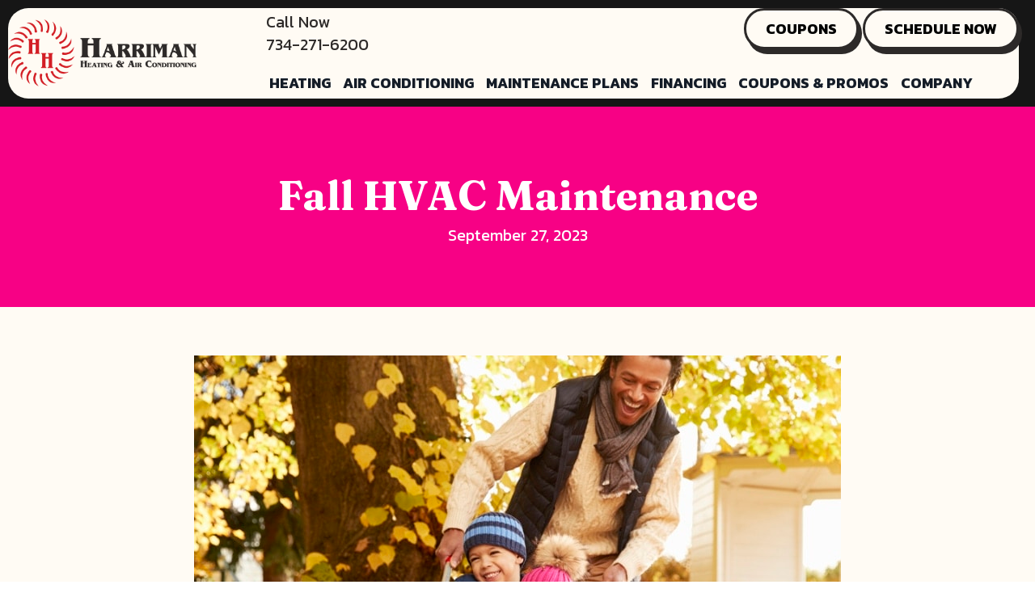

--- FILE ---
content_type: text/html; charset=UTF-8
request_url: https://harrimanheating.com/fall-hvac-maintenance-2/
body_size: 21077
content:
<!DOCTYPE html>
<html lang="en-US" prefix="og: https://ogp.me/ns#">
<head><meta charset="UTF-8" /><script>if(navigator.userAgent.match(/MSIE|Internet Explorer/i)||navigator.userAgent.match(/Trident\/7\..*?rv:11/i)){var href=document.location.href;if(!href.match(/[?&]nowprocket/)){if(href.indexOf("?")==-1){if(href.indexOf("#")==-1){document.location.href=href+"?nowprocket=1"}else{document.location.href=href.replace("#","?nowprocket=1#")}}else{if(href.indexOf("#")==-1){document.location.href=href+"&nowprocket=1"}else{document.location.href=href.replace("#","&nowprocket=1#")}}}}</script><script>(()=>{class RocketLazyLoadScripts{constructor(){this.v="2.0.3",this.userEvents=["keydown","keyup","mousedown","mouseup","mousemove","mouseover","mouseenter","mouseout","mouseleave","touchmove","touchstart","touchend","touchcancel","wheel","click","dblclick","input","visibilitychange"],this.attributeEvents=["onblur","onclick","oncontextmenu","ondblclick","onfocus","onmousedown","onmouseenter","onmouseleave","onmousemove","onmouseout","onmouseover","onmouseup","onmousewheel","onscroll","onsubmit"]}async t(){this.i(),this.o(),/iP(ad|hone)/.test(navigator.userAgent)&&this.h(),this.u(),this.l(this),this.m(),this.k(this),this.p(this),this._(),await Promise.all([this.R(),this.L()]),this.lastBreath=Date.now(),this.S(this),this.P(),this.D(),this.O(),this.M(),await this.C(this.delayedScripts.normal),await this.C(this.delayedScripts.defer),await this.C(this.delayedScripts.async),this.F("domReady"),await this.T(),await this.j(),await this.I(),this.F("windowLoad"),await this.A(),window.dispatchEvent(new Event("rocket-allScriptsLoaded")),this.everythingLoaded=!0,this.lastTouchEnd&&await new Promise((t=>setTimeout(t,500-Date.now()+this.lastTouchEnd))),this.H(),this.F("all"),this.U(),this.W()}i(){this.CSPIssue=sessionStorage.getItem("rocketCSPIssue"),document.addEventListener("securitypolicyviolation",(t=>{this.CSPIssue||"script-src-elem"!==t.violatedDirective||"data"!==t.blockedURI||(this.CSPIssue=!0,sessionStorage.setItem("rocketCSPIssue",!0))}),{isRocket:!0})}o(){window.addEventListener("pageshow",(t=>{this.persisted=t.persisted,this.realWindowLoadedFired=!0}),{isRocket:!0}),window.addEventListener("pagehide",(()=>{this.onFirstUserAction=null}),{isRocket:!0})}h(){let t;function e(e){t=e}window.addEventListener("touchstart",e,{isRocket:!0}),window.addEventListener("touchend",(function i(o){Math.abs(o.changedTouches[0].pageX-t.changedTouches[0].pageX)<10&&Math.abs(o.changedTouches[0].pageY-t.changedTouches[0].pageY)<10&&o.timeStamp-t.timeStamp<200&&(o.target.dispatchEvent(new PointerEvent("click",{target:o.target,bubbles:!0,cancelable:!0,detail:1})),event.preventDefault(),window.removeEventListener("touchstart",e,{isRocket:!0}),window.removeEventListener("touchend",i,{isRocket:!0}))}),{isRocket:!0})}q(t){this.userActionTriggered||("mousemove"!==t.type||this.firstMousemoveIgnored?"keyup"===t.type||"mouseover"===t.type||"mouseout"===t.type||(this.userActionTriggered=!0,this.onFirstUserAction&&this.onFirstUserAction()):this.firstMousemoveIgnored=!0),"click"===t.type&&t.preventDefault(),this.savedUserEvents.length>0&&(t.stopPropagation(),t.stopImmediatePropagation()),"touchstart"===this.lastEvent&&"touchend"===t.type&&(this.lastTouchEnd=Date.now()),"click"===t.type&&(this.lastTouchEnd=0),this.lastEvent=t.type,this.savedUserEvents.push(t)}u(){this.savedUserEvents=[],this.userEventHandler=this.q.bind(this),this.userEvents.forEach((t=>window.addEventListener(t,this.userEventHandler,{passive:!1,isRocket:!0})))}U(){this.userEvents.forEach((t=>window.removeEventListener(t,this.userEventHandler,{passive:!1,isRocket:!0}))),this.savedUserEvents.forEach((t=>{t.target.dispatchEvent(new window[t.constructor.name](t.type,t))}))}m(){this.eventsMutationObserver=new MutationObserver((t=>{const e="return false";for(const i of t){if("attributes"===i.type){const t=i.target.getAttribute(i.attributeName);t&&t!==e&&(i.target.setAttribute("data-rocket-"+i.attributeName,t),i.target["rocket"+i.attributeName]=new Function("event",t),i.target.setAttribute(i.attributeName,e))}"childList"===i.type&&i.addedNodes.forEach((t=>{if(t.nodeType===Node.ELEMENT_NODE)for(const i of t.attributes)this.attributeEvents.includes(i.name)&&i.value&&""!==i.value&&(t.setAttribute("data-rocket-"+i.name,i.value),t["rocket"+i.name]=new Function("event",i.value),t.setAttribute(i.name,e))}))}})),this.eventsMutationObserver.observe(document,{subtree:!0,childList:!0,attributeFilter:this.attributeEvents})}H(){this.eventsMutationObserver.disconnect(),this.attributeEvents.forEach((t=>{document.querySelectorAll("[data-rocket-"+t+"]").forEach((e=>{e.setAttribute(t,e.getAttribute("data-rocket-"+t)),e.removeAttribute("data-rocket-"+t)}))}))}k(t){Object.defineProperty(HTMLElement.prototype,"onclick",{get(){return this.rocketonclick||null},set(e){this.rocketonclick=e,this.setAttribute(t.everythingLoaded?"onclick":"data-rocket-onclick","this.rocketonclick(event)")}})}S(t){function e(e,i){let o=e[i];e[i]=null,Object.defineProperty(e,i,{get:()=>o,set(s){t.everythingLoaded?o=s:e["rocket"+i]=o=s}})}e(document,"onreadystatechange"),e(window,"onload"),e(window,"onpageshow");try{Object.defineProperty(document,"readyState",{get:()=>t.rocketReadyState,set(e){t.rocketReadyState=e},configurable:!0}),document.readyState="loading"}catch(t){console.log("WPRocket DJE readyState conflict, bypassing")}}l(t){this.originalAddEventListener=EventTarget.prototype.addEventListener,this.originalRemoveEventListener=EventTarget.prototype.removeEventListener,this.savedEventListeners=[],EventTarget.prototype.addEventListener=function(e,i,o){o&&o.isRocket||!t.B(e,this)&&!t.userEvents.includes(e)||t.B(e,this)&&!t.userActionTriggered||e.startsWith("rocket-")||t.everythingLoaded?t.originalAddEventListener.call(this,e,i,o):t.savedEventListeners.push({target:this,remove:!1,type:e,func:i,options:o})},EventTarget.prototype.removeEventListener=function(e,i,o){o&&o.isRocket||!t.B(e,this)&&!t.userEvents.includes(e)||t.B(e,this)&&!t.userActionTriggered||e.startsWith("rocket-")||t.everythingLoaded?t.originalRemoveEventListener.call(this,e,i,o):t.savedEventListeners.push({target:this,remove:!0,type:e,func:i,options:o})}}F(t){"all"===t&&(EventTarget.prototype.addEventListener=this.originalAddEventListener,EventTarget.prototype.removeEventListener=this.originalRemoveEventListener),this.savedEventListeners=this.savedEventListeners.filter((e=>{let i=e.type,o=e.target||window;return"domReady"===t&&"DOMContentLoaded"!==i&&"readystatechange"!==i||("windowLoad"===t&&"load"!==i&&"readystatechange"!==i&&"pageshow"!==i||(this.B(i,o)&&(i="rocket-"+i),e.remove?o.removeEventListener(i,e.func,e.options):o.addEventListener(i,e.func,e.options),!1))}))}p(t){let e;function i(e){return t.everythingLoaded?e:e.split(" ").map((t=>"load"===t||t.startsWith("load.")?"rocket-jquery-load":t)).join(" ")}function o(o){function s(e){const s=o.fn[e];o.fn[e]=o.fn.init.prototype[e]=function(){return this[0]===window&&t.userActionTriggered&&("string"==typeof arguments[0]||arguments[0]instanceof String?arguments[0]=i(arguments[0]):"object"==typeof arguments[0]&&Object.keys(arguments[0]).forEach((t=>{const e=arguments[0][t];delete arguments[0][t],arguments[0][i(t)]=e}))),s.apply(this,arguments),this}}if(o&&o.fn&&!t.allJQueries.includes(o)){const e={DOMContentLoaded:[],"rocket-DOMContentLoaded":[]};for(const t in e)document.addEventListener(t,(()=>{e[t].forEach((t=>t()))}),{isRocket:!0});o.fn.ready=o.fn.init.prototype.ready=function(i){function s(){parseInt(o.fn.jquery)>2?setTimeout((()=>i.bind(document)(o))):i.bind(document)(o)}return t.realDomReadyFired?!t.userActionTriggered||t.fauxDomReadyFired?s():e["rocket-DOMContentLoaded"].push(s):e.DOMContentLoaded.push(s),o([])},s("on"),s("one"),s("off"),t.allJQueries.push(o)}e=o}t.allJQueries=[],o(window.jQuery),Object.defineProperty(window,"jQuery",{get:()=>e,set(t){o(t)}})}P(){const t=new Map;document.write=document.writeln=function(e){const i=document.currentScript,o=document.createRange(),s=i.parentElement;let n=t.get(i);void 0===n&&(n=i.nextSibling,t.set(i,n));const c=document.createDocumentFragment();o.setStart(c,0),c.appendChild(o.createContextualFragment(e)),s.insertBefore(c,n)}}async R(){return new Promise((t=>{this.userActionTriggered?t():this.onFirstUserAction=t}))}async L(){return new Promise((t=>{document.addEventListener("DOMContentLoaded",(()=>{this.realDomReadyFired=!0,t()}),{isRocket:!0})}))}async I(){return this.realWindowLoadedFired?Promise.resolve():new Promise((t=>{window.addEventListener("load",t,{isRocket:!0})}))}M(){this.pendingScripts=[];this.scriptsMutationObserver=new MutationObserver((t=>{for(const e of t)e.addedNodes.forEach((t=>{"SCRIPT"!==t.tagName||t.noModule||t.isWPRocket||this.pendingScripts.push({script:t,promise:new Promise((e=>{const i=()=>{const i=this.pendingScripts.findIndex((e=>e.script===t));i>=0&&this.pendingScripts.splice(i,1),e()};t.addEventListener("load",i,{isRocket:!0}),t.addEventListener("error",i,{isRocket:!0}),setTimeout(i,1e3)}))})}))})),this.scriptsMutationObserver.observe(document,{childList:!0,subtree:!0})}async j(){await this.J(),this.pendingScripts.length?(await this.pendingScripts[0].promise,await this.j()):this.scriptsMutationObserver.disconnect()}D(){this.delayedScripts={normal:[],async:[],defer:[]},document.querySelectorAll("script[type$=rocketlazyloadscript]").forEach((t=>{t.hasAttribute("data-rocket-src")?t.hasAttribute("async")&&!1!==t.async?this.delayedScripts.async.push(t):t.hasAttribute("defer")&&!1!==t.defer||"module"===t.getAttribute("data-rocket-type")?this.delayedScripts.defer.push(t):this.delayedScripts.normal.push(t):this.delayedScripts.normal.push(t)}))}async _(){await this.L();let t=[];document.querySelectorAll("script[type$=rocketlazyloadscript][data-rocket-src]").forEach((e=>{let i=e.getAttribute("data-rocket-src");if(i&&!i.startsWith("data:")){i.startsWith("//")&&(i=location.protocol+i);try{const o=new URL(i).origin;o!==location.origin&&t.push({src:o,crossOrigin:e.crossOrigin||"module"===e.getAttribute("data-rocket-type")})}catch(t){}}})),t=[...new Map(t.map((t=>[JSON.stringify(t),t]))).values()],this.N(t,"preconnect")}async $(t){if(await this.G(),!0!==t.noModule||!("noModule"in HTMLScriptElement.prototype))return new Promise((e=>{let i;function o(){(i||t).setAttribute("data-rocket-status","executed"),e()}try{if(navigator.userAgent.includes("Firefox/")||""===navigator.vendor||this.CSPIssue)i=document.createElement("script"),[...t.attributes].forEach((t=>{let e=t.nodeName;"type"!==e&&("data-rocket-type"===e&&(e="type"),"data-rocket-src"===e&&(e="src"),i.setAttribute(e,t.nodeValue))})),t.text&&(i.text=t.text),t.nonce&&(i.nonce=t.nonce),i.hasAttribute("src")?(i.addEventListener("load",o,{isRocket:!0}),i.addEventListener("error",(()=>{i.setAttribute("data-rocket-status","failed-network"),e()}),{isRocket:!0}),setTimeout((()=>{i.isConnected||e()}),1)):(i.text=t.text,o()),i.isWPRocket=!0,t.parentNode.replaceChild(i,t);else{const i=t.getAttribute("data-rocket-type"),s=t.getAttribute("data-rocket-src");i?(t.type=i,t.removeAttribute("data-rocket-type")):t.removeAttribute("type"),t.addEventListener("load",o,{isRocket:!0}),t.addEventListener("error",(i=>{this.CSPIssue&&i.target.src.startsWith("data:")?(console.log("WPRocket: CSP fallback activated"),t.removeAttribute("src"),this.$(t).then(e)):(t.setAttribute("data-rocket-status","failed-network"),e())}),{isRocket:!0}),s?(t.fetchPriority="high",t.removeAttribute("data-rocket-src"),t.src=s):t.src="data:text/javascript;base64,"+window.btoa(unescape(encodeURIComponent(t.text)))}}catch(i){t.setAttribute("data-rocket-status","failed-transform"),e()}}));t.setAttribute("data-rocket-status","skipped")}async C(t){const e=t.shift();return e?(e.isConnected&&await this.$(e),this.C(t)):Promise.resolve()}O(){this.N([...this.delayedScripts.normal,...this.delayedScripts.defer,...this.delayedScripts.async],"preload")}N(t,e){this.trash=this.trash||[];let i=!0;var o=document.createDocumentFragment();t.forEach((t=>{const s=t.getAttribute&&t.getAttribute("data-rocket-src")||t.src;if(s&&!s.startsWith("data:")){const n=document.createElement("link");n.href=s,n.rel=e,"preconnect"!==e&&(n.as="script",n.fetchPriority=i?"high":"low"),t.getAttribute&&"module"===t.getAttribute("data-rocket-type")&&(n.crossOrigin=!0),t.crossOrigin&&(n.crossOrigin=t.crossOrigin),t.integrity&&(n.integrity=t.integrity),t.nonce&&(n.nonce=t.nonce),o.appendChild(n),this.trash.push(n),i=!1}})),document.head.appendChild(o)}W(){this.trash.forEach((t=>t.remove()))}async T(){try{document.readyState="interactive"}catch(t){}this.fauxDomReadyFired=!0;try{await this.G(),document.dispatchEvent(new Event("rocket-readystatechange")),await this.G(),document.rocketonreadystatechange&&document.rocketonreadystatechange(),await this.G(),document.dispatchEvent(new Event("rocket-DOMContentLoaded")),await this.G(),window.dispatchEvent(new Event("rocket-DOMContentLoaded"))}catch(t){console.error(t)}}async A(){try{document.readyState="complete"}catch(t){}try{await this.G(),document.dispatchEvent(new Event("rocket-readystatechange")),await this.G(),document.rocketonreadystatechange&&document.rocketonreadystatechange(),await this.G(),window.dispatchEvent(new Event("rocket-load")),await this.G(),window.rocketonload&&window.rocketonload(),await this.G(),this.allJQueries.forEach((t=>t(window).trigger("rocket-jquery-load"))),await this.G();const t=new Event("rocket-pageshow");t.persisted=this.persisted,window.dispatchEvent(t),await this.G(),window.rocketonpageshow&&window.rocketonpageshow({persisted:this.persisted})}catch(t){console.error(t)}}async G(){Date.now()-this.lastBreath>45&&(await this.J(),this.lastBreath=Date.now())}async J(){return document.hidden?new Promise((t=>setTimeout(t))):new Promise((t=>requestAnimationFrame(t)))}B(t,e){return e===document&&"readystatechange"===t||(e===document&&"DOMContentLoaded"===t||(e===window&&"DOMContentLoaded"===t||(e===window&&"load"===t||e===window&&"pageshow"===t)))}static run(){(new RocketLazyLoadScripts).t()}}RocketLazyLoadScripts.run()})();</script>

<meta name='viewport' content='width=device-width, initial-scale=1.0' />
<meta http-equiv='X-UA-Compatible' content='IE=edge' />
<link rel="profile" href="https://gmpg.org/xfn/11" />
	<style>img:is([sizes="auto" i], [sizes^="auto," i]) { contain-intrinsic-size: 3000px 1500px }</style>
	<!-- Google Tag Manager -->
<script type="rocketlazyloadscript">(function(w,d,s,l,i){w[l]=w[l]||[];w[l].push({'gtm.start':
new Date().getTime(),event:'gtm.js'});var f=d.getElementsByTagName(s)[0],
j=d.createElement(s),dl=l!='dataLayer'?'&l='+l:'';j.async=true;j.src=
'https://www.googletagmanager.com/gtm.js?id='+i+dl;f.parentNode.insertBefore(j,f);
})(window,document,'script','dataLayer','GTM-KHSW8FW');</script>
<!-- End Google Tag Manager -->

<!-- Meta Pixel Code -->
<script type="rocketlazyloadscript">
!function(f,b,e,v,n,t,s)
{if(f.fbq)return;n=f.fbq=function(){n.callMethod?
n.callMethod.apply(n,arguments):n.queue.push(arguments)};
if(!f._fbq)f._fbq=n;n.push=n;n.loaded=!0;n.version='2.0';
n.queue=[];t=b.createElement(e);t.async=!0;
t.src=v;s=b.getElementsByTagName(e)[0];
s.parentNode.insertBefore(t,s)}(window, document,'script',
'https://connect.facebook.net/en_US/fbevents.js');
fbq('init', '870270120728499');
fbq('track', 'PageView');
</script>
<noscript><img height="1" width="1" style="display:none"
src="https://www.facebook.com/tr?id=870270120728499&ev=PageView&noscript=1"
/></noscript>
<!-- End Meta Pixel Code -->

<meta name="facebook-domain-verification" content="pi7araeglu5nf406xaxxzkn5qj6upo" />

<script type="rocketlazyloadscript" data-minify="1" data-rocket-src="https://harrimanheating.com/wp-content/cache/min/1/109014.js?ver=1768319443" data-rocket-defer defer></script>
<link class="hide-me" rel="icon" type="image/x-icon" href="https://harrimanheating.com/wp-content/uploads/cropped-cropped-favicon-final-new.png">
<!--BEGIN SEGMENT TAG, DO NOT REMOVE -->
<img class="hide-me" src="data:image/svg+xml,%3Csvg%20xmlns='http://www.w3.org/2000/svg'%20viewBox='0%200%200%200'%3E%3C/svg%3E" height="0" width="0" data-lazy-src="https://segment.prod.bidr.io/associate-segment?buzz_key=pilotx&segment_key=pilotx-31&value="><noscript><img class="hide-me" src="https://segment.prod.bidr.io/associate-segment?buzz_key=pilotx&segment_key=pilotx-31&value=" height="0" width="0"></noscript>
<!--END SEGMENT TAG, DO NOT REMOVE -->


<!-- Search Engine Optimization by Rank Math PRO - https://rankmath.com/ -->
<title>Fall HVAC Maintenance | Harriman Heating</title><link rel="preload" data-rocket-preload as="style" href="https://fonts.googleapis.com/css?family=Kanit%3A700%2C400%2C300%7CFraunces%3A700&#038;display=swap" /><link rel="stylesheet" href="https://fonts.googleapis.com/css?family=Kanit%3A700%2C400%2C300%7CFraunces%3A700&#038;display=swap" media="print" onload="this.media='all'" /><noscript><link rel="stylesheet" href="https://fonts.googleapis.com/css?family=Kanit%3A700%2C400%2C300%7CFraunces%3A700&#038;display=swap" /></noscript>
<meta name="description" content="Before the days get too short, remember to check off heating, ventilation, and air conditioning (HVAC) maintenance from your autumn to-do list."/>
<meta name="robots" content="follow, index, max-snippet:-1, max-video-preview:-1, max-image-preview:large"/>
<link rel="canonical" href="https://harrimanheating.com/fall-hvac-maintenance-2/" />
<meta property="og:locale" content="en_US" />
<meta property="og:type" content="article" />
<meta property="og:title" content="Fall HVAC Maintenance | Harriman Heating" />
<meta property="og:description" content="Before the days get too short, remember to check off heating, ventilation, and air conditioning (HVAC) maintenance from your autumn to-do list." />
<meta property="og:url" content="https://harrimanheating.com/fall-hvac-maintenance-2/" />
<meta property="og:site_name" content="Harriman Heating &amp; Air Conditioning" />
<meta property="article:publisher" content="https://www.facebook.com/harrimanheatinginc" />
<meta property="article:section" content="miscellaneous" />
<meta property="og:image" content="https://harrimanheating.com/wp-content/uploads/MSC_A_038-family-in-fall.jpg" />
<meta property="og:image:secure_url" content="https://harrimanheating.com/wp-content/uploads/MSC_A_038-family-in-fall.jpg" />
<meta property="og:image:width" content="800" />
<meta property="og:image:height" content="533" />
<meta property="og:image:alt" content="Father In Autumn Garden Gives Children Ride In Wheelbarrow." />
<meta property="og:image:type" content="image/jpeg" />
<meta property="article:published_time" content="2023-09-27T12:30:00-04:00" />
<meta name="twitter:card" content="summary_large_image" />
<meta name="twitter:title" content="Fall HVAC Maintenance | Harriman Heating" />
<meta name="twitter:description" content="Before the days get too short, remember to check off heating, ventilation, and air conditioning (HVAC) maintenance from your autumn to-do list." />
<meta name="twitter:image" content="https://harrimanheating.com/wp-content/uploads/MSC_A_038-family-in-fall.jpg" />
<meta name="twitter:label1" content="Written by" />
<meta name="twitter:data1" content="Harriman Heating &#038; Air" />
<meta name="twitter:label2" content="Time to read" />
<meta name="twitter:data2" content="3 minutes" />
<script type="application/ld+json" class="rank-math-schema-pro">{"@context":"https://schema.org","@graph":[{"@type":"Place","@id":"https://harrimanheating.com/#place","geo":{"@type":"GeoCoordinates","latitude":"42.441631229978185","longitude":" -83.36608135767048"},"hasMap":"https://www.google.com/maps/search/?api=1&amp;query=42.441631229978185, -83.36608135767048","address":{"@type":"PostalAddress","streetAddress":"20764 Whitlock Street","addressLocality":"Farmington Hills","addressRegion":"Michigan","postalCode":"48336","addressCountry":"United States"}},{"@type":["HVACBusiness","Organization"],"@id":"https://harrimanheating.com/#organization","name":"Harriman Heating &amp; Air Conditioning","url":"https://harrimanheating.com","sameAs":["https://www.facebook.com/harrimanheatinginc","https://www.youtube.com/channel/UCmJfLTY3BUDeL8bKophtkOA"],"address":{"@type":"PostalAddress","streetAddress":"20764 Whitlock Street","addressLocality":"Farmington Hills","addressRegion":"Michigan","postalCode":"48336","addressCountry":"United States"},"logo":{"@type":"ImageObject","@id":"https://harrimanheating.com/#logo","url":"https://harrimanheating.com/wp-content/uploads/cropped-favicon-final-new.png","contentUrl":"https://harrimanheating.com/wp-content/uploads/cropped-favicon-final-new.png","caption":"Harriman Heating &amp; Air Conditioning","inLanguage":"en-US","width":"512","height":"512"},"openingHours":["Monday,Tuesday,Wednesday,Thursday,Friday 08:00-18:00","Saturday,Sunday 09:00-15:00"],"location":{"@id":"https://harrimanheating.com/#place"},"image":{"@id":"https://harrimanheating.com/#logo"},"telephone":"+1-734-271-6200"},{"@type":"WebSite","@id":"https://harrimanheating.com/#website","url":"https://harrimanheating.com","name":"Harriman Heating &amp; Air Conditioning","publisher":{"@id":"https://harrimanheating.com/#organization"},"inLanguage":"en-US"},{"@type":"ImageObject","@id":"https://harrimanheating.com/wp-content/uploads/MSC_A_038-family-in-fall.jpg","url":"https://harrimanheating.com/wp-content/uploads/MSC_A_038-family-in-fall.jpg","width":"800","height":"533","caption":"Father In Autumn Garden Gives Children Ride In Wheelbarrow.","inLanguage":"en-US"},{"@type":"WebPage","@id":"https://harrimanheating.com/fall-hvac-maintenance-2/#webpage","url":"https://harrimanheating.com/fall-hvac-maintenance-2/","name":"Fall HVAC Maintenance | Harriman Heating","datePublished":"2023-09-27T12:30:00-04:00","dateModified":"2023-09-27T12:30:00-04:00","isPartOf":{"@id":"https://harrimanheating.com/#website"},"primaryImageOfPage":{"@id":"https://harrimanheating.com/wp-content/uploads/MSC_A_038-family-in-fall.jpg"},"inLanguage":"en-US"},{"@type":"Person","@id":"https://harrimanheating.com/fall-hvac-maintenance-2/#author","name":"Harriman Heating &#038; Air","image":{"@type":"ImageObject","@id":"https://secure.gravatar.com/avatar/cecdde9253e9a8a612fe07447061a0743bd828bd39ece1f99310a65f30ff0822?s=96&amp;d=mm&amp;r=g","url":"https://secure.gravatar.com/avatar/cecdde9253e9a8a612fe07447061a0743bd828bd39ece1f99310a65f30ff0822?s=96&amp;d=mm&amp;r=g","caption":"Harriman Heating &#038; Air","inLanguage":"en-US"},"worksFor":{"@id":"https://harrimanheating.com/#organization"}},{"@type":"BlogPosting","headline":"Fall HVAC Maintenance | Harriman Heating","datePublished":"2023-09-27T12:30:00-04:00","dateModified":"2023-09-27T12:30:00-04:00","author":{"@id":"https://harrimanheating.com/fall-hvac-maintenance-2/#author","name":"Harriman Heating &amp; Air"},"publisher":{"@id":"https://harrimanheating.com/#organization"},"description":"Before the days get too short, remember to check off heating, ventilation, and air conditioning (HVAC) maintenance from your autumn to-do list.","name":"Fall HVAC Maintenance | Harriman Heating","@id":"https://harrimanheating.com/fall-hvac-maintenance-2/#richSnippet","isPartOf":{"@id":"https://harrimanheating.com/fall-hvac-maintenance-2/#webpage"},"image":{"@id":"https://harrimanheating.com/wp-content/uploads/MSC_A_038-family-in-fall.jpg"},"inLanguage":"en-US","mainEntityOfPage":{"@id":"https://harrimanheating.com/fall-hvac-maintenance-2/#webpage"}}]}</script>
<!-- /Rank Math WordPress SEO plugin -->

<link rel='dns-prefetch' href='//kit.fontawesome.com' />
<link rel='dns-prefetch' href='//fonts.googleapis.com' />
<link href='https://fonts.gstatic.com' crossorigin rel='preconnect' />
<link rel="alternate" type="application/rss+xml" title="Harriman Heating &raquo; Feed" href="https://harrimanheating.com/feed/" />
<link rel="alternate" type="application/rss+xml" title="Harriman Heating &raquo; Comments Feed" href="https://harrimanheating.com/comments/feed/" />
<link rel='stylesheet' id='wp-block-library-css' href='https://harrimanheating.com/wp-includes/css/dist/block-library/style.min.css?=1754314654' media='all' />
<style id='wp-block-library-theme-inline-css'>
.wp-block-audio :where(figcaption){color:#555;font-size:13px;text-align:center}.is-dark-theme .wp-block-audio :where(figcaption){color:#ffffffa6}.wp-block-audio{margin:0 0 1em}.wp-block-code{border:1px solid #ccc;border-radius:4px;font-family:Menlo,Consolas,monaco,monospace;padding:.8em 1em}.wp-block-embed :where(figcaption){color:#555;font-size:13px;text-align:center}.is-dark-theme .wp-block-embed :where(figcaption){color:#ffffffa6}.wp-block-embed{margin:0 0 1em}.blocks-gallery-caption{color:#555;font-size:13px;text-align:center}.is-dark-theme .blocks-gallery-caption{color:#ffffffa6}:root :where(.wp-block-image figcaption){color:#555;font-size:13px;text-align:center}.is-dark-theme :root :where(.wp-block-image figcaption){color:#ffffffa6}.wp-block-image{margin:0 0 1em}.wp-block-pullquote{border-bottom:4px solid;border-top:4px solid;color:currentColor;margin-bottom:1.75em}.wp-block-pullquote cite,.wp-block-pullquote footer,.wp-block-pullquote__citation{color:currentColor;font-size:.8125em;font-style:normal;text-transform:uppercase}.wp-block-quote{border-left:.25em solid;margin:0 0 1.75em;padding-left:1em}.wp-block-quote cite,.wp-block-quote footer{color:currentColor;font-size:.8125em;font-style:normal;position:relative}.wp-block-quote:where(.has-text-align-right){border-left:none;border-right:.25em solid;padding-left:0;padding-right:1em}.wp-block-quote:where(.has-text-align-center){border:none;padding-left:0}.wp-block-quote.is-large,.wp-block-quote.is-style-large,.wp-block-quote:where(.is-style-plain){border:none}.wp-block-search .wp-block-search__label{font-weight:700}.wp-block-search__button{border:1px solid #ccc;padding:.375em .625em}:where(.wp-block-group.has-background){padding:1.25em 2.375em}.wp-block-separator.has-css-opacity{opacity:.4}.wp-block-separator{border:none;border-bottom:2px solid;margin-left:auto;margin-right:auto}.wp-block-separator.has-alpha-channel-opacity{opacity:1}.wp-block-separator:not(.is-style-wide):not(.is-style-dots){width:100px}.wp-block-separator.has-background:not(.is-style-dots){border-bottom:none;height:1px}.wp-block-separator.has-background:not(.is-style-wide):not(.is-style-dots){height:2px}.wp-block-table{margin:0 0 1em}.wp-block-table td,.wp-block-table th{word-break:normal}.wp-block-table :where(figcaption){color:#555;font-size:13px;text-align:center}.is-dark-theme .wp-block-table :where(figcaption){color:#ffffffa6}.wp-block-video :where(figcaption){color:#555;font-size:13px;text-align:center}.is-dark-theme .wp-block-video :where(figcaption){color:#ffffffa6}.wp-block-video{margin:0 0 1em}:root :where(.wp-block-template-part.has-background){margin-bottom:0;margin-top:0;padding:1.25em 2.375em}
</style>
<style id='classic-theme-styles-inline-css'>
/*! This file is auto-generated */
.wp-block-button__link{color:#fff;background-color:#32373c;border-radius:9999px;box-shadow:none;text-decoration:none;padding:calc(.667em + 2px) calc(1.333em + 2px);font-size:1.125em}.wp-block-file__button{background:#32373c;color:#fff;text-decoration:none}
</style>
<link data-minify="1" rel='stylesheet' id='font-awesome-svg-styles-css' href='https://harrimanheating.com/wp-content/cache/min/1/wp-content/uploads/font-awesome/v6.4.2/css/svg-with-js.css?ver=1768319443' media='all' />
<style id='font-awesome-svg-styles-inline-css'>
   .wp-block-font-awesome-icon svg::before,
   .wp-rich-text-font-awesome-icon svg::before {content: unset;}
</style>
<style id='global-styles-inline-css'>
:root{--wp--preset--aspect-ratio--square: 1;--wp--preset--aspect-ratio--4-3: 4/3;--wp--preset--aspect-ratio--3-4: 3/4;--wp--preset--aspect-ratio--3-2: 3/2;--wp--preset--aspect-ratio--2-3: 2/3;--wp--preset--aspect-ratio--16-9: 16/9;--wp--preset--aspect-ratio--9-16: 9/16;--wp--preset--color--black: #000000;--wp--preset--color--cyan-bluish-gray: #abb8c3;--wp--preset--color--white: #ffffff;--wp--preset--color--pale-pink: #f78da7;--wp--preset--color--vivid-red: #cf2e2e;--wp--preset--color--luminous-vivid-orange: #ff6900;--wp--preset--color--luminous-vivid-amber: #fcb900;--wp--preset--color--light-green-cyan: #7bdcb5;--wp--preset--color--vivid-green-cyan: #00d084;--wp--preset--color--pale-cyan-blue: #8ed1fc;--wp--preset--color--vivid-cyan-blue: #0693e3;--wp--preset--color--vivid-purple: #9b51e0;--wp--preset--color--fl-heading-text: #000000;--wp--preset--color--fl-body-bg: #ffffff;--wp--preset--color--fl-body-text: #000000;--wp--preset--color--fl-accent: #f70185;--wp--preset--color--fl-accent-hover: #c6007e;--wp--preset--color--fl-topbar-bg: #ffffff;--wp--preset--color--fl-topbar-text: #000000;--wp--preset--color--fl-topbar-link: #428bca;--wp--preset--color--fl-topbar-hover: #428bca;--wp--preset--color--fl-header-bg: #ffffff;--wp--preset--color--fl-header-text: #000000;--wp--preset--color--fl-header-link: #428bca;--wp--preset--color--fl-header-hover: #428bca;--wp--preset--color--fl-nav-bg: #ffffff;--wp--preset--color--fl-nav-link: #428bca;--wp--preset--color--fl-nav-hover: #428bca;--wp--preset--color--fl-content-bg: #fffbf4;--wp--preset--color--fl-footer-widgets-bg: #ffffff;--wp--preset--color--fl-footer-widgets-text: #000000;--wp--preset--color--fl-footer-widgets-link: #428bca;--wp--preset--color--fl-footer-widgets-hover: #428bca;--wp--preset--color--fl-footer-bg: #ffffff;--wp--preset--color--fl-footer-text: #000000;--wp--preset--color--fl-footer-link: #428bca;--wp--preset--color--fl-footer-hover: #428bca;--wp--preset--gradient--vivid-cyan-blue-to-vivid-purple: linear-gradient(135deg,rgba(6,147,227,1) 0%,rgb(155,81,224) 100%);--wp--preset--gradient--light-green-cyan-to-vivid-green-cyan: linear-gradient(135deg,rgb(122,220,180) 0%,rgb(0,208,130) 100%);--wp--preset--gradient--luminous-vivid-amber-to-luminous-vivid-orange: linear-gradient(135deg,rgba(252,185,0,1) 0%,rgba(255,105,0,1) 100%);--wp--preset--gradient--luminous-vivid-orange-to-vivid-red: linear-gradient(135deg,rgba(255,105,0,1) 0%,rgb(207,46,46) 100%);--wp--preset--gradient--very-light-gray-to-cyan-bluish-gray: linear-gradient(135deg,rgb(238,238,238) 0%,rgb(169,184,195) 100%);--wp--preset--gradient--cool-to-warm-spectrum: linear-gradient(135deg,rgb(74,234,220) 0%,rgb(151,120,209) 20%,rgb(207,42,186) 40%,rgb(238,44,130) 60%,rgb(251,105,98) 80%,rgb(254,248,76) 100%);--wp--preset--gradient--blush-light-purple: linear-gradient(135deg,rgb(255,206,236) 0%,rgb(152,150,240) 100%);--wp--preset--gradient--blush-bordeaux: linear-gradient(135deg,rgb(254,205,165) 0%,rgb(254,45,45) 50%,rgb(107,0,62) 100%);--wp--preset--gradient--luminous-dusk: linear-gradient(135deg,rgb(255,203,112) 0%,rgb(199,81,192) 50%,rgb(65,88,208) 100%);--wp--preset--gradient--pale-ocean: linear-gradient(135deg,rgb(255,245,203) 0%,rgb(182,227,212) 50%,rgb(51,167,181) 100%);--wp--preset--gradient--electric-grass: linear-gradient(135deg,rgb(202,248,128) 0%,rgb(113,206,126) 100%);--wp--preset--gradient--midnight: linear-gradient(135deg,rgb(2,3,129) 0%,rgb(40,116,252) 100%);--wp--preset--font-size--small: 13px;--wp--preset--font-size--medium: 20px;--wp--preset--font-size--large: 36px;--wp--preset--font-size--x-large: 42px;--wp--preset--spacing--20: 0.44rem;--wp--preset--spacing--30: 0.67rem;--wp--preset--spacing--40: 1rem;--wp--preset--spacing--50: 1.5rem;--wp--preset--spacing--60: 2.25rem;--wp--preset--spacing--70: 3.38rem;--wp--preset--spacing--80: 5.06rem;--wp--preset--shadow--natural: 6px 6px 9px rgba(0, 0, 0, 0.2);--wp--preset--shadow--deep: 12px 12px 50px rgba(0, 0, 0, 0.4);--wp--preset--shadow--sharp: 6px 6px 0px rgba(0, 0, 0, 0.2);--wp--preset--shadow--outlined: 6px 6px 0px -3px rgba(255, 255, 255, 1), 6px 6px rgba(0, 0, 0, 1);--wp--preset--shadow--crisp: 6px 6px 0px rgba(0, 0, 0, 1);}:where(.is-layout-flex){gap: 0.5em;}:where(.is-layout-grid){gap: 0.5em;}body .is-layout-flex{display: flex;}.is-layout-flex{flex-wrap: wrap;align-items: center;}.is-layout-flex > :is(*, div){margin: 0;}body .is-layout-grid{display: grid;}.is-layout-grid > :is(*, div){margin: 0;}:where(.wp-block-columns.is-layout-flex){gap: 2em;}:where(.wp-block-columns.is-layout-grid){gap: 2em;}:where(.wp-block-post-template.is-layout-flex){gap: 1.25em;}:where(.wp-block-post-template.is-layout-grid){gap: 1.25em;}.has-black-color{color: var(--wp--preset--color--black) !important;}.has-cyan-bluish-gray-color{color: var(--wp--preset--color--cyan-bluish-gray) !important;}.has-white-color{color: var(--wp--preset--color--white) !important;}.has-pale-pink-color{color: var(--wp--preset--color--pale-pink) !important;}.has-vivid-red-color{color: var(--wp--preset--color--vivid-red) !important;}.has-luminous-vivid-orange-color{color: var(--wp--preset--color--luminous-vivid-orange) !important;}.has-luminous-vivid-amber-color{color: var(--wp--preset--color--luminous-vivid-amber) !important;}.has-light-green-cyan-color{color: var(--wp--preset--color--light-green-cyan) !important;}.has-vivid-green-cyan-color{color: var(--wp--preset--color--vivid-green-cyan) !important;}.has-pale-cyan-blue-color{color: var(--wp--preset--color--pale-cyan-blue) !important;}.has-vivid-cyan-blue-color{color: var(--wp--preset--color--vivid-cyan-blue) !important;}.has-vivid-purple-color{color: var(--wp--preset--color--vivid-purple) !important;}.has-black-background-color{background-color: var(--wp--preset--color--black) !important;}.has-cyan-bluish-gray-background-color{background-color: var(--wp--preset--color--cyan-bluish-gray) !important;}.has-white-background-color{background-color: var(--wp--preset--color--white) !important;}.has-pale-pink-background-color{background-color: var(--wp--preset--color--pale-pink) !important;}.has-vivid-red-background-color{background-color: var(--wp--preset--color--vivid-red) !important;}.has-luminous-vivid-orange-background-color{background-color: var(--wp--preset--color--luminous-vivid-orange) !important;}.has-luminous-vivid-amber-background-color{background-color: var(--wp--preset--color--luminous-vivid-amber) !important;}.has-light-green-cyan-background-color{background-color: var(--wp--preset--color--light-green-cyan) !important;}.has-vivid-green-cyan-background-color{background-color: var(--wp--preset--color--vivid-green-cyan) !important;}.has-pale-cyan-blue-background-color{background-color: var(--wp--preset--color--pale-cyan-blue) !important;}.has-vivid-cyan-blue-background-color{background-color: var(--wp--preset--color--vivid-cyan-blue) !important;}.has-vivid-purple-background-color{background-color: var(--wp--preset--color--vivid-purple) !important;}.has-black-border-color{border-color: var(--wp--preset--color--black) !important;}.has-cyan-bluish-gray-border-color{border-color: var(--wp--preset--color--cyan-bluish-gray) !important;}.has-white-border-color{border-color: var(--wp--preset--color--white) !important;}.has-pale-pink-border-color{border-color: var(--wp--preset--color--pale-pink) !important;}.has-vivid-red-border-color{border-color: var(--wp--preset--color--vivid-red) !important;}.has-luminous-vivid-orange-border-color{border-color: var(--wp--preset--color--luminous-vivid-orange) !important;}.has-luminous-vivid-amber-border-color{border-color: var(--wp--preset--color--luminous-vivid-amber) !important;}.has-light-green-cyan-border-color{border-color: var(--wp--preset--color--light-green-cyan) !important;}.has-vivid-green-cyan-border-color{border-color: var(--wp--preset--color--vivid-green-cyan) !important;}.has-pale-cyan-blue-border-color{border-color: var(--wp--preset--color--pale-cyan-blue) !important;}.has-vivid-cyan-blue-border-color{border-color: var(--wp--preset--color--vivid-cyan-blue) !important;}.has-vivid-purple-border-color{border-color: var(--wp--preset--color--vivid-purple) !important;}.has-vivid-cyan-blue-to-vivid-purple-gradient-background{background: var(--wp--preset--gradient--vivid-cyan-blue-to-vivid-purple) !important;}.has-light-green-cyan-to-vivid-green-cyan-gradient-background{background: var(--wp--preset--gradient--light-green-cyan-to-vivid-green-cyan) !important;}.has-luminous-vivid-amber-to-luminous-vivid-orange-gradient-background{background: var(--wp--preset--gradient--luminous-vivid-amber-to-luminous-vivid-orange) !important;}.has-luminous-vivid-orange-to-vivid-red-gradient-background{background: var(--wp--preset--gradient--luminous-vivid-orange-to-vivid-red) !important;}.has-very-light-gray-to-cyan-bluish-gray-gradient-background{background: var(--wp--preset--gradient--very-light-gray-to-cyan-bluish-gray) !important;}.has-cool-to-warm-spectrum-gradient-background{background: var(--wp--preset--gradient--cool-to-warm-spectrum) !important;}.has-blush-light-purple-gradient-background{background: var(--wp--preset--gradient--blush-light-purple) !important;}.has-blush-bordeaux-gradient-background{background: var(--wp--preset--gradient--blush-bordeaux) !important;}.has-luminous-dusk-gradient-background{background: var(--wp--preset--gradient--luminous-dusk) !important;}.has-pale-ocean-gradient-background{background: var(--wp--preset--gradient--pale-ocean) !important;}.has-electric-grass-gradient-background{background: var(--wp--preset--gradient--electric-grass) !important;}.has-midnight-gradient-background{background: var(--wp--preset--gradient--midnight) !important;}.has-small-font-size{font-size: var(--wp--preset--font-size--small) !important;}.has-medium-font-size{font-size: var(--wp--preset--font-size--medium) !important;}.has-large-font-size{font-size: var(--wp--preset--font-size--large) !important;}.has-x-large-font-size{font-size: var(--wp--preset--font-size--x-large) !important;}
:where(.wp-block-post-template.is-layout-flex){gap: 1.25em;}:where(.wp-block-post-template.is-layout-grid){gap: 1.25em;}
:where(.wp-block-columns.is-layout-flex){gap: 2em;}:where(.wp-block-columns.is-layout-grid){gap: 2em;}
:root :where(.wp-block-pullquote){font-size: 1.5em;line-height: 1.6;}
</style>
<link data-minify="1" rel='stylesheet' id='wpa-style-css' href='https://harrimanheating.com/wp-content/cache/min/1/wp-content/plugins/wp-accessibility/css/wpa-style.css?ver=1768319443' media='all' />
<style id='wpa-style-inline-css'>
.wpa-hide-ltr#skiplinks a, .wpa-hide-ltr#skiplinks a:hover, .wpa-hide-ltr#skiplinks a:visited {
	
}
.wpa-hide-ltr#skiplinks a:active,  .wpa-hide-ltr#skiplinks a:focus {
	
}
	
		:focus { outline: 2px solid #cccccc!important; outline-offset: 2px !important; }
		:root { --admin-bar-top : 7px; }
</style>
<style id='wpgb-head-inline-css'>
.wp-grid-builder:not(.wpgb-template),.wpgb-facet{opacity:0.01}.wpgb-facet fieldset{margin:0;padding:0;border:none;outline:none;box-shadow:none}.wpgb-facet fieldset:last-child{margin-bottom:40px;}.wpgb-facet fieldset legend.wpgb-sr-only{height:1px;width:1px}
</style>
<link rel='stylesheet' id='jquery-magnificpopup-css' href='https://harrimanheating.com/wp-content/plugins/bb-plugin/css/jquery.magnificpopup.min.css?=1764947738' media='all' />
<link data-minify="1" rel='stylesheet' id='fl-builder-layout-bundle-d977696083e71fb7fba9adb12a28fb96-css' href='https://harrimanheating.com/wp-content/cache/min/1/wp-content/uploads/bb-plugin/cache/d977696083e71fb7fba9adb12a28fb96-layout-bundle.css?ver=1768320068' media='all' />
<link data-minify="1" rel='stylesheet' id='ptb-css' href='https://harrimanheating.com/wp-content/cache/min/1/wp-content/plugins/themify-ptb/public/css/ptb-public.css?ver=1768319443' media='all' />
<link data-minify="1" rel='stylesheet' id='bootstrap-css' href='https://harrimanheating.com/wp-content/cache/min/1/wp-content/themes/bb-theme/css/bootstrap.min.css?ver=1768319443' media='all' />
<link data-minify="1" rel='stylesheet' id='fl-automator-skin-css' href='https://harrimanheating.com/wp-content/cache/min/1/wp-content/uploads/bb-theme/skin-6933258b669c1.css?ver=1768319443' media='all' />
<link rel='stylesheet' id='fl-child-theme-css' href='https://harrimanheating.com/wp-content/themes/bb-theme-child/style.css?=1569433909' media='all' />

<link data-minify="1" rel='stylesheet' id='pp_custom_css_dev_css-css' href='https://harrimanheating.com/wp-content/cache/min/1/wp-content/uploads/pp-css-js-dev/custom.css?ver=1768319443' media='all' />
<style id='rocket-lazyload-inline-css'>
.rll-youtube-player{position:relative;padding-bottom:56.23%;height:0;overflow:hidden;max-width:100%;}.rll-youtube-player:focus-within{outline: 2px solid currentColor;outline-offset: 5px;}.rll-youtube-player iframe{position:absolute;top:0;left:0;width:100%;height:100%;z-index:100;background:0 0}.rll-youtube-player img{bottom:0;display:block;left:0;margin:auto;max-width:100%;width:100%;position:absolute;right:0;top:0;border:none;height:auto;-webkit-transition:.4s all;-moz-transition:.4s all;transition:.4s all}.rll-youtube-player img:hover{-webkit-filter:brightness(75%)}.rll-youtube-player .play{height:100%;width:100%;left:0;top:0;position:absolute;background:url(https://harrimanheating.com/wp-content/plugins/wp-rocket/assets/img/youtube.png) no-repeat center;background-color: transparent !important;cursor:pointer;border:none;}
</style>
<script type="rocketlazyloadscript" data-rocket-src="https://harrimanheating.com/wp-content/plugins/svg-support/vendor/DOMPurify/DOMPurify.min.js?=1740509212" id="bodhi-dompurify-library-js" data-rocket-defer defer></script>
<script src="https://harrimanheating.com/wp-includes/js/jquery/jquery.min.js?=1707331699" id="jquery-core-js" data-rocket-defer defer></script>
<script src="https://harrimanheating.com/wp-includes/js/jquery/jquery-migrate.min.js?=1691765966" id="jquery-migrate-js" data-rocket-defer defer></script>
<script id="bodhi_svg_inline-js-extra">
var svgSettings = {"skipNested":""};
</script>
<script type="rocketlazyloadscript" data-rocket-src="https://harrimanheating.com/wp-content/plugins/svg-support/js/min/svgs-inline-min.js?=1740509212" id="bodhi_svg_inline-js" data-rocket-defer defer></script>
<script type="rocketlazyloadscript" id="bodhi_svg_inline-js-after">
cssTarget={"Bodhi":"img.style-svg","ForceInlineSVG":"style-svg"};ForceInlineSVGActive="false";frontSanitizationEnabled="on";
</script>
<script type="rocketlazyloadscript" data-rocket-src="https://harrimanheating.com/wp-content/plugins/wp-retina-2x-pro/app/picturefill.min.js?=1665694874" id="wr2x-picturefill-js-js" data-rocket-defer defer></script>
<script defer crossorigin="anonymous" src="https://kit.fontawesome.com/2c21c1fe9e.js" id="font-awesome-official-js"></script>
<script id="ptb-js-extra">
var ptb = {"url":"https:\/\/harrimanheating.com\/wp-content\/plugins\/themify-ptb\/public\/","ver":"2.2.3","include":"https:\/\/harrimanheating.com\/wp-includes\/js\/","is_themify":"","jqmeter":"https:\/\/harrimanheating.com\/wp-content\/plugins\/themify-ptb\/public\/js\/jqmeter.min.js","ajaxurl":"https:\/\/harrimanheating.com\/wp-admin\/admin-ajax.php","lng":"en","map_key":"","modules":{"gallery":{"js":"https:\/\/harrimanheating.com\/wp-content\/plugins\/themify-ptb\/public\/js\/modules\/gallery.js","selector":".ptb_extra_showcase, .ptb_extra_gallery_masonry .ptb_extra_gallery"},"map":{"js":"https:\/\/harrimanheating.com\/wp-content\/plugins\/themify-ptb\/public\/js\/modules\/map.js","selector":".ptb_extra_map"},"progress_bar":{"js":"https:\/\/harrimanheating.com\/wp-content\/plugins\/themify-ptb\/public\/js\/modules\/progress_bar.js","selector":".ptb_extra_progress_bar"},"rating":{"js":"https:\/\/harrimanheating.com\/wp-content\/plugins\/themify-ptb\/public\/js\/modules\/rating.js","selector":".ptb_extra_rating"},"video":{"js":"https:\/\/harrimanheating.com\/wp-content\/plugins\/themify-ptb\/public\/js\/modules\/video.js","selector":".ptb_extra_show_video"},"accordion":{"js":"https:\/\/harrimanheating.com\/wp-content\/plugins\/themify-ptb\/public\/js\/modules\/accordion.js","selector":".ptb_extra_accordion"},"lightbox":{"js":"https:\/\/harrimanheating.com\/wp-content\/plugins\/themify-ptb\/public\/js\/modules\/lightbox.js","selector":".ptb_lightbox, .ptb_extra_lightbox, .ptb_extra_video_lightbox"},"masonry":{"js":"https:\/\/harrimanheating.com\/wp-content\/plugins\/themify-ptb\/public\/js\/modules\/masonry.js","selector":".ptb_masonry"},"post_filter":{"js":"https:\/\/harrimanheating.com\/wp-content\/plugins\/themify-ptb\/public\/js\/modules\/post_filter.js","selector":".ptb-post-filter"},"slider":{"js":"https:\/\/harrimanheating.com\/wp-content\/plugins\/themify-ptb\/public\/js\/modules\/slider.js","selector":".ptb_slider"}}};
</script>
<script type="rocketlazyloadscript" data-minify="1" defer="defer" data-rocket-src="https://harrimanheating.com/wp-content/cache/min/1/wp-content/plugins/themify-ptb/public/js/ptb-public.js?ver=1768319443" id="ptb-js"></script>
<script type="rocketlazyloadscript" data-rocket-src="https://harrimanheating.com/wp-content/plugins/wp-accessibility/js/fingerprint.min.js?=1754327318" id="wpa-fingerprintjs-js" data-rocket-defer defer></script>
<script type="rocketlazyloadscript" data-minify="1" data-rocket-src="https://harrimanheating.com/wp-content/cache/min/1/wp-content/uploads/pp-css-js-dev/custom.js?ver=1768319443" id="pp_custom_css_dev_js-js" data-rocket-defer defer></script>
<link rel="https://api.w.org/" href="https://harrimanheating.com/wp-json/" /><link rel="alternate" title="JSON" type="application/json" href="https://harrimanheating.com/wp-json/wp/v2/posts/11183" /><link rel="EditURI" type="application/rsd+xml" title="RSD" href="https://harrimanheating.com/xmlrpc.php?rsd" />
<meta name="generator" content="WordPress 6.8.3" />
<link rel='shortlink' href='https://harrimanheating.com/?p=11183' />
<link rel="alternate" title="oEmbed (JSON)" type="application/json+oembed" href="https://harrimanheating.com/wp-json/oembed/1.0/embed?url=https%3A%2F%2Fharrimanheating.com%2Ffall-hvac-maintenance-2%2F" />
<link rel="alternate" title="oEmbed (XML)" type="text/xml+oembed" href="https://harrimanheating.com/wp-json/oembed/1.0/embed?url=https%3A%2F%2Fharrimanheating.com%2Ffall-hvac-maintenance-2%2F&#038;format=xml" />
<script type="application/json" id="bxbCustomData">{"stateIndex":"22","annualCoolingHours":"642","seerMin":"9","seerMax":"22","seerOld":"10","seerNew":"19","tonnage":"3","annualHeatingHours":"2670","afueMin":"60","afueMax":"97","afueOld":"80","afueNew":"95","btu":"80000"}</script>
<noscript><style>.wp-grid-builder .wpgb-card.wpgb-card-hidden .wpgb-card-wrapper{opacity:1!important;visibility:visible!important;transform:none!important}.wpgb-facet {opacity:1!important;pointer-events:auto!important}.wpgb-facet *:not(.wpgb-pagination-facet){display:none}</style></noscript><link rel="icon" href="https://harrimanheating.com/wp-content/uploads/cropped-cropped-favicon-final-new-32x32.png" sizes="32x32" />
<link rel="icon" href="https://harrimanheating.com/wp-content/uploads/cropped-cropped-favicon-final-new-192x192.png" sizes="192x192" />
<link rel="apple-touch-icon" href="https://harrimanheating.com/wp-content/uploads/cropped-cropped-favicon-final-new-180x180.png" />
<meta name="msapplication-TileImage" content="https://harrimanheating.com/wp-content/uploads/cropped-cropped-favicon-final-new-270x270.png" />
<noscript><style id="rocket-lazyload-nojs-css">.rll-youtube-player, [data-lazy-src]{display:none !important;}</style></noscript><meta name="generator" content="WP Rocket 3.18.3" data-wpr-features="wpr_delay_js wpr_defer_js wpr_minify_js wpr_lazyload_images wpr_lazyload_iframes wpr_minify_css wpr_desktop" /></head>
<body class="wp-singular post-template-default single single-post postid-11183 single-format-standard wp-theme-bb-theme wp-child-theme-bb-theme-child fl-builder-2-9-4-1 fl-themer-1-5-2-1 fl-theme-1-7-19-1 fl-no-js fl-theme-builder-singular fl-theme-builder-singular-blog-post-video fl-theme-builder-footer fl-theme-builder-footer-footer fl-theme-builder-header fl-theme-builder-header-header-a-bb fl-framework-bootstrap fl-preset-default fl-full-width fl-has-sidebar fl-search-active has-blocks" itemscope="itemscope" itemtype="https://schema.org/WebPage"><!-- Google Tag Manager (noscript) -->
<noscript><iframe src="https://www.googletagmanager.com/ns.html?id=GTM-KHSW8FW"
height="0" width="0" style="display:none;visibility:hidden"></iframe></noscript>
<!-- End Google Tag Manager (noscript) -->

<script type="rocketlazyloadscript" data-minify="1"
  data-api-key="mz3r9hj2kdilme4ewokjkt5u"
  data-schedulerid="sched_e9782esmqrw9mxlotivsxnxe"
  defer
  id="se-widget-embed"
  data-rocket-src="https://harrimanheating.com/wp-content/cache/min/1/scheduler-v1.js?ver=1768319443"></script>


<a aria-label="Skip to content" class="fl-screen-reader-text" href="#fl-main-content">Skip to content</a><div data-rocket-location-hash="d434d8484ca3c7ebe008e10ddf366009" class="fl-page">
	<header data-rocket-location-hash="9aedc7dfc3b394b9fbf30661215742b4" class="fl-builder-content fl-builder-content-5251 fl-builder-global-templates-locked" data-post-id="5251" data-type="header" data-sticky="1" data-sticky-on="" data-sticky-breakpoint="medium" data-shrink="1" data-overlay="0" data-overlay-bg="transparent" data-shrink-image-height="50px" role="banner" itemscope="itemscope" itemtype="http://schema.org/WPHeader"><div data-rocket-location-hash="b2de81e1534b481b6301b22f6ccfa100" class="fl-row fl-row-full-width fl-row-bg-color fl-node-5f6bbb2f2037c fl-row-default-height fl-row-align-center fl-visible-desktop fl-visible-large bxb-header-row" data-node="5f6bbb2f2037c">
	<div class="fl-row-content-wrap">
						<div class="fl-row-content fl-row-full-width fl-node-content">
		
<div class="fl-col-group fl-node-5f7cd15d5516c fl-col-group-equal-height fl-col-group-align-center" data-node="5f7cd15d5516c">
			<div class="fl-col fl-node-5f7cd15d5526c fl-col-bg-color fl-col-small fl-col-small-full-width" data-node="5f7cd15d5526c">
	<div class="fl-col-content fl-node-content"><div class="fl-module fl-module-photo fl-node-5f6a50a3275de header-logo" data-node="5f6a50a3275de">
	<div class="fl-module-content fl-node-content">
		<div class="fl-photo fl-photo-align-left" itemscope itemtype="https://schema.org/ImageObject">
	<div class="fl-photo-content fl-photo-img-png">
				<a href="https://harrimanheating.com/" target="_self" itemprop="url">
				<img decoding="async" class="fl-photo-img wp-image-10780 size-full" src="https://harrimanheating.com/wp-content/uploads/logo.png" alt="Harriman Heating and Air conditioning Logo" itemprop="image" height="250" width="702" title="logo"  data-no-lazy="1" srcset="https://harrimanheating.com/wp-content/uploads/logo.png 702w, https://harrimanheating.com/wp-content/uploads/logo-300x107.png 300w, https://harrimanheating.com/wp-content/uploads/logo-300x107@2x.png 600w" sizes="(max-width: 702px) 100vw, 702px" />
				</a>
					</div>
	</div>
	</div>
</div>
</div>
</div>
			<div class="fl-col fl-node-5f7cd15d55270 fl-col-bg-color fl-col-has-cols" data-node="5f7cd15d55270">
	<div class="fl-col-content fl-node-content">
<div class="fl-col-group fl-node-5f7cd4c072294 fl-col-group-nested fl-col-group-equal-height fl-col-group-align-center" data-node="5f7cd4c072294">
			<div class="fl-col fl-node-ztlekwo4b17j fl-col-bg-color fl-col-small fl-col-small-full-width fl-visible-desktop" data-node="ztlekwo4b17j">
	<div class="fl-col-content fl-node-content"></div>
</div>
			<div class="fl-col fl-node-5f7cd4c072469 fl-col-bg-color fl-col-small fl-col-small-full-width" data-node="5f7cd4c072469">
	<div class="fl-col-content fl-node-content"><div class="fl-module fl-module-rich-text fl-node-nj4yvmd6pker" data-node="nj4yvmd6pker">
	<div class="fl-module-content fl-node-content">
		<div class="fl-rich-text">
	<p>Call Now<br />
<a href=tel:17342716200>734-271-6200</a></p>
</div>
	</div>
</div>
</div>
</div>
			<div class="fl-col fl-node-5f7cd4c072470 fl-col-bg-color fl-col-small fl-col-small-full-width" data-node="5f7cd4c072470">
	<div class="fl-col-content fl-node-content"><div class="fl-module fl-module-html fl-node-8dw3aneiu0h7" data-node="8dw3aneiu0h7">
	<div class="fl-module-content fl-node-content">
		<div class="fl-html">
	<div style="float:right;"><a href="/specials/"><button class="se-widget-button"
  type="button">
  COUPONS
</button></a>
<button class="se-widget-button"
  type="button"
  onclick="ScheduleEngine.show()"
>
  SCHEDULE NOW
</button></div></div>
	</div>
</div>
</div>
</div>
	</div>
<div class="fl-module fl-module-menu fl-node-5eb31884879f1 bxb-header-a-menu" data-node="5eb31884879f1">
	<div class="fl-module-content fl-node-content">
		<div class="fl-menu fl-menu-responsive-toggle-mobile">
	<button class="fl-menu-mobile-toggle hamburger-label" aria-label="Menu"><span class="fl-menu-icon svg-container"><svg version="1.1" class="hamburger-menu" xmlns="http://www.w3.org/2000/svg" xmlns:xlink="http://www.w3.org/1999/xlink" viewBox="0 0 512 512">
<rect class="fl-hamburger-menu-top" width="512" height="102"/>
<rect class="fl-hamburger-menu-middle" y="205" width="512" height="102"/>
<rect class="fl-hamburger-menu-bottom" y="410" width="512" height="102"/>
</svg>
</span><span class="fl-menu-mobile-toggle-label">Menu</span></button>	<div class="fl-clear"></div>
	<nav aria-label="Menu" itemscope="itemscope" itemtype="https://schema.org/SiteNavigationElement"><ul id="menu-hvac-and-plumbing-menu" class="menu fl-menu-horizontal fl-toggle-none"><li id="menu-item-350" class="menu-item menu-item-type-post_type menu-item-object-page menu-item-has-children fl-has-submenu"><div class="fl-has-submenu-container"><a href="https://harrimanheating.com/residential/">Heating</a><span class="fl-menu-toggle"></span></div><ul class="sub-menu">	<li id="menu-item-1775" class="menu-item menu-item-type-post_type menu-item-object-page"><a href="https://harrimanheating.com/residential/furnaces/">Gas Furnaces</a></li>	<li id="menu-item-11933" class="menu-item menu-item-type-post_type menu-item-object-page"><a href="https://harrimanheating.com/residential/duct-cleaning/">Duct Cleaning</a></li>	<li id="menu-item-10758" class="menu-item menu-item-type-post_type menu-item-object-page"><a href="https://harrimanheating.com/residential/ductless-systems/">Ductless Systems</a></li>	<li id="menu-item-10759" class="menu-item menu-item-type-post_type menu-item-object-page"><a href="https://harrimanheating.com/residential/heat-pumps/">Heat Pumps</a></li>	<li id="menu-item-9882" class="menu-item menu-item-type-post_type menu-item-object-page"><a href="https://harrimanheating.com/residential/oil-furnaces/">Oil Furnaces</a></li>	<li id="menu-item-10535" class="menu-item menu-item-type-post_type menu-item-object-page"><a href="https://harrimanheating.com/residential/water-heaters/">Water Heaters</a></li>	<li id="menu-item-1772" class="menu-item menu-item-type-post_type menu-item-object-page"><a href="https://harrimanheating.com/residential/boilers/">Boilers</a></li>	<li id="menu-item-10756" class="menu-item menu-item-type-post_type menu-item-object-page"><a href="https://harrimanheating.com/residential/air-ducts/">Air Ducts</a></li>	<li id="menu-item-10757" class="menu-item menu-item-type-post_type menu-item-object-page"><a href="https://harrimanheating.com/residential/air-handlers/">Air Handlers</a></li>	<li id="menu-item-10779" class="menu-item menu-item-type-post_type menu-item-object-page"><a href="https://harrimanheating.com/residential/indoor-air-quality/">Indoor Air Quality</a></li>	<li id="menu-item-10760" class="menu-item menu-item-type-post_type menu-item-object-page"><a href="https://harrimanheating.com/residential/zone-control-systems/">Zone Control Systems</a></li>	<li id="menu-item-349" class="menu-item menu-item-type-post_type menu-item-object-page menu-item-has-children fl-has-submenu"><div class="fl-has-submenu-container"><a href="https://harrimanheating.com/commercial/">Commercial Services</a><span class="fl-menu-toggle"></span></div><ul class="sub-menu">		<li id="menu-item-1789" class="menu-item menu-item-type-post_type menu-item-object-page"><a href="https://harrimanheating.com/commercial/heating/">Heating</a></li>		<li id="menu-item-11675" class="menu-item menu-item-type-post_type menu-item-object-page"><a href="https://harrimanheating.com/commercial/commercial-generators/">Commercial Generators</a></li>		<li id="menu-item-10762" class="menu-item menu-item-type-post_type menu-item-object-page"><a href="https://harrimanheating.com/commercial/indoor-air-quality/">Indoor Air Quality</a></li></ul></li></ul></li><li id="menu-item-10755" class="menu-item menu-item-type-post_type menu-item-object-page menu-item-has-children fl-has-submenu"><div class="fl-has-submenu-container"><a href="https://harrimanheating.com/residential/">Air Conditioning</a><span class="fl-menu-toggle"></span></div><ul class="sub-menu">	<li id="menu-item-1770" class="menu-item menu-item-type-post_type menu-item-object-page"><a href="https://harrimanheating.com/residential/air-conditioning/">Air Conditioning</a></li>	<li id="menu-item-11932" class="menu-item menu-item-type-post_type menu-item-object-page"><a href="https://harrimanheating.com/residential/duct-cleaning/">Duct Cleaning</a></li>	<li id="menu-item-1773" class="menu-item menu-item-type-post_type menu-item-object-page"><a href="https://harrimanheating.com/residential/ductless-systems/">Ductless Systems</a></li>	<li id="menu-item-1778" class="menu-item menu-item-type-post_type menu-item-object-page"><a href="https://harrimanheating.com/residential/heat-pumps/">Heat Pumps</a></li>	<li id="menu-item-9878" class="menu-item menu-item-type-post_type menu-item-object-page"><a href="https://harrimanheating.com/residential/air-ducts/">Air Ducts</a></li>	<li id="menu-item-5700" class="menu-item menu-item-type-post_type menu-item-object-page"><a href="https://harrimanheating.com/residential/air-handlers/">Air Handlers</a></li>	<li id="menu-item-1780" class="menu-item menu-item-type-post_type menu-item-object-page"><a href="https://harrimanheating.com/residential/indoor-air-quality/">Indoor Air Quality</a></li>	<li id="menu-item-10777" class="menu-item menu-item-type-post_type menu-item-object-page"><a href="https://harrimanheating.com/residential/whole-house-generators/">Whole-House Generators</a></li>	<li id="menu-item-1787" class="menu-item menu-item-type-post_type menu-item-object-page"><a href="https://harrimanheating.com/residential/zone-control-systems/">Zone Control Systems</a></li>	<li id="menu-item-10761" class="menu-item menu-item-type-post_type menu-item-object-page menu-item-has-children fl-has-submenu"><div class="fl-has-submenu-container"><a href="https://harrimanheating.com/commercial/">Commercial Services</a><span class="fl-menu-toggle"></span></div><ul class="sub-menu">		<li id="menu-item-1788" class="menu-item menu-item-type-post_type menu-item-object-page"><a href="https://harrimanheating.com/commercial/cooling/">Cooling</a></li>		<li id="menu-item-11682" class="menu-item menu-item-type-post_type menu-item-object-page"><a href="https://harrimanheating.com/commercial/heating/">Heating</a></li>		<li id="menu-item-10741" class="menu-item menu-item-type-post_type menu-item-object-page"><a href="https://harrimanheating.com/commercial/commercial-generators/">Generators</a></li>		<li id="menu-item-11683" class="menu-item menu-item-type-post_type menu-item-object-page"><a href="https://harrimanheating.com/commercial/indoor-air-quality/">Indoor Air Quality</a></li></ul></li></ul></li><li id="menu-item-6184" class="menu-item menu-item-type-post_type menu-item-object-page"><a href="https://harrimanheating.com/maintenance-agreement/">Maintenance Plans</a></li><li id="menu-item-520" class="menu-item menu-item-type-post_type menu-item-object-page"><a href="https://harrimanheating.com/financing/">Financing</a></li><li id="menu-item-514" class="menu-item menu-item-type-post_type menu-item-object-page"><a href="https://harrimanheating.com/specials/">Coupons &#038; Promos</a></li><li id="menu-item-1676" class="menu-item menu-item-type-custom menu-item-object-custom menu-item-has-children fl-has-submenu"><div class="fl-has-submenu-container"><a>Company</a><span class="fl-menu-toggle"></span></div><ul class="sub-menu">	<li id="menu-item-11793" class="menu-item menu-item-type-custom menu-item-object-custom"><a href="?se_action=eyJ0eXBlIjoic2Utc2hvdy1tb2RhbCJ9">Request Service</a></li>	<li id="menu-item-523" class="menu-item menu-item-type-post_type menu-item-object-page"><a href="https://harrimanheating.com/request-estimate/">Request Estimate</a></li>	<li id="menu-item-516" class="menu-item menu-item-type-post_type menu-item-object-page"><a href="https://harrimanheating.com/company/">About Us</a></li>	<li id="menu-item-517" class="menu-item menu-item-type-post_type menu-item-object-page"><a href="https://harrimanheating.com/service-area/">Service Area</a></li>	<li id="menu-item-11676" class="menu-item menu-item-type-post_type menu-item-object-page"><a href="https://harrimanheating.com/referral/">Refer-A-Friend Program</a></li>	<li id="menu-item-521" class="menu-item menu-item-type-post_type menu-item-object-page"><a href="https://harrimanheating.com/review/">Leave a Review</a></li>	<li id="menu-item-519" class="menu-item menu-item-type-post_type menu-item-object-page"><a href="https://harrimanheating.com/reviews/">Read Our Reviews</a></li>	<li id="menu-item-522" class="menu-item menu-item-type-post_type menu-item-object-page"><a href="https://harrimanheating.com/careers/">Careers &#038; Opportunities</a></li>	<li id="menu-item-955" class="menu-item menu-item-type-post_type menu-item-object-page menu-item-has-children fl-has-submenu"><div class="fl-has-submenu-container"><a href="https://harrimanheating.com/products/">Products</a><span class="fl-menu-toggle"></span></div><ul class="sub-menu">		<li id="menu-item-10730" class="menu-item menu-item-type-post_type menu-item-object-page"><a href="https://harrimanheating.com/products/trane/">Trane</a></li>		<li id="menu-item-10733" class="menu-item menu-item-type-post_type menu-item-object-page"><a href="https://harrimanheating.com/products/a-o-smith/">AO Smith</a></li>		<li id="menu-item-11674" class="menu-item menu-item-type-post_type menu-item-object-page"><a href="https://harrimanheating.com/products/generac-generators/">Generac Generators</a></li>		<li id="menu-item-10776" class="menu-item menu-item-type-post_type menu-item-object-page"><a href="https://harrimanheating.com/products/accessories/">Accessories</a></li></ul></li>	<li id="menu-item-518" class="menu-item menu-item-type-post_type menu-item-object-page"><a href="https://harrimanheating.com/team/">Meet Our Team</a></li>	<li id="menu-item-382" class="menu-item menu-item-type-post_type menu-item-object-page"><a href="https://harrimanheating.com/news/">News</a></li>	<li id="menu-item-169" class="menu-item menu-item-type-post_type menu-item-object-page"><a href="https://harrimanheating.com/contact/">Contact Us</a></li></ul></li></ul></nav></div>
	</div>
</div>
</div>
</div>
	</div>
		</div>
	</div>
</div>
<div data-rocket-location-hash="28e160febfdff4d30e834c773657d8f3" class="fl-row fl-row-full-width fl-row-bg-color fl-node-5f6a54a528c71 fl-row-default-height fl-row-align-center fl-visible-medium fl-visible-mobile bxb-header-a-row" data-node="5f6a54a528c71">
	<div class="fl-row-content-wrap">
						<div class="fl-row-content fl-row-full-width fl-node-content">
		
<div class="fl-col-group fl-node-5f6a627278635 fl-col-group-custom-width" data-node="5f6a627278635">
			<div class="fl-col fl-node-5f6a627278741 fl-col-bg-color fl-col-small-custom-width" data-node="5f6a627278741">
	<div class="fl-col-content fl-node-content"><div class="fl-module fl-module-photo fl-node-5f6a54a529f64" data-node="5f6a54a529f64">
	<div class="fl-module-content fl-node-content">
		<div class="fl-photo fl-photo-align-center" itemscope itemtype="https://schema.org/ImageObject">
	<div class="fl-photo-content fl-photo-img-png">
				<a href="https://harrimanheating.com/" target="_self" itemprop="url">
				<img decoding="async" class="fl-photo-img wp-image-10780 size-full" src="https://harrimanheating.com/wp-content/uploads/logo.png" alt="Harriman Heating and Air conditioning Logo" itemprop="image" height="250" width="702" title="logo"  data-no-lazy="1" srcset="https://harrimanheating.com/wp-content/uploads/logo.png 702w, https://harrimanheating.com/wp-content/uploads/logo-300x107.png 300w, https://harrimanheating.com/wp-content/uploads/logo-300x107@2x.png 600w" sizes="(max-width: 702px) 100vw, 702px" />
				</a>
					</div>
	</div>
	</div>
</div>
</div>
</div>
	</div>

<div class="fl-col-group fl-node-5f6a6102b9508 fl-col-group-equal-height fl-col-group-align-top fl-col-group-custom-width" data-node="5f6a6102b9508">
			<div class="fl-col fl-node-5f6a6102b9616 fl-col-bg-color fl-col-small-custom-width" data-node="5f6a6102b9616">
	<div class="fl-col-content fl-node-content"><div class="fl-module fl-module-rich-text fl-node-ryg4djlo69h3" data-node="ryg4djlo69h3">
	<div class="fl-module-content fl-node-content">
		<div class="fl-rich-text">
	<p><a href=tel:17342716200>734-271-6200</a></p>
</div>
	</div>
</div>
<div class="fl-module fl-module-html fl-node-j29mpv8nqgr3" data-node="j29mpv8nqgr3">
	<div class="fl-module-content fl-node-content">
		<div class="fl-html">
	<center><a href="/specials/"><button class="se-widget-button"
  type="button">
  COUPONS
</button></a>
<button class="se-widget-button"
  type="button"
  onclick="ScheduleEngine.show()"
>
  SCHEDULE NOW
</button></center></div>
	</div>
</div>
</div>
</div>
	</div>

<div class="fl-col-group fl-node-5f6a54a529f69 fl-col-group-custom-width" data-node="5f6a54a529f69">
			<div class="fl-col fl-node-5f6a54a529f6a fl-col-bg-color fl-col-small-custom-width" data-node="5f6a54a529f6a">
	<div class="fl-col-content fl-node-content"><div class="fl-module fl-module-menu fl-node-5f6a54a529f6b bxb-header-a-menu" data-node="5f6a54a529f6b">
	<div class="fl-module-content fl-node-content">
		<div class="fl-menu fl-menu-responsive-toggle-mobile">
	<button class="fl-menu-mobile-toggle hamburger-label" aria-label="Menu"><span class="fl-menu-icon svg-container"><svg version="1.1" class="hamburger-menu" xmlns="http://www.w3.org/2000/svg" xmlns:xlink="http://www.w3.org/1999/xlink" viewBox="0 0 512 512">
<rect class="fl-hamburger-menu-top" width="512" height="102"/>
<rect class="fl-hamburger-menu-middle" y="205" width="512" height="102"/>
<rect class="fl-hamburger-menu-bottom" y="410" width="512" height="102"/>
</svg>
</span><span class="fl-menu-mobile-toggle-label">Menu</span></button>	<div class="fl-clear"></div>
	<nav aria-label="Menu" itemscope="itemscope" itemtype="https://schema.org/SiteNavigationElement"><ul id="menu-hvac-and-plumbing-menu-1" class="menu fl-menu-horizontal fl-toggle-none"><li id="menu-item-350" class="menu-item menu-item-type-post_type menu-item-object-page menu-item-has-children fl-has-submenu"><div class="fl-has-submenu-container"><a href="https://harrimanheating.com/residential/">Heating</a><span class="fl-menu-toggle"></span></div><ul class="sub-menu">	<li id="menu-item-1775" class="menu-item menu-item-type-post_type menu-item-object-page"><a href="https://harrimanheating.com/residential/furnaces/">Gas Furnaces</a></li>	<li id="menu-item-11933" class="menu-item menu-item-type-post_type menu-item-object-page"><a href="https://harrimanheating.com/residential/duct-cleaning/">Duct Cleaning</a></li>	<li id="menu-item-10758" class="menu-item menu-item-type-post_type menu-item-object-page"><a href="https://harrimanheating.com/residential/ductless-systems/">Ductless Systems</a></li>	<li id="menu-item-10759" class="menu-item menu-item-type-post_type menu-item-object-page"><a href="https://harrimanheating.com/residential/heat-pumps/">Heat Pumps</a></li>	<li id="menu-item-9882" class="menu-item menu-item-type-post_type menu-item-object-page"><a href="https://harrimanheating.com/residential/oil-furnaces/">Oil Furnaces</a></li>	<li id="menu-item-10535" class="menu-item menu-item-type-post_type menu-item-object-page"><a href="https://harrimanheating.com/residential/water-heaters/">Water Heaters</a></li>	<li id="menu-item-1772" class="menu-item menu-item-type-post_type menu-item-object-page"><a href="https://harrimanheating.com/residential/boilers/">Boilers</a></li>	<li id="menu-item-10756" class="menu-item menu-item-type-post_type menu-item-object-page"><a href="https://harrimanheating.com/residential/air-ducts/">Air Ducts</a></li>	<li id="menu-item-10757" class="menu-item menu-item-type-post_type menu-item-object-page"><a href="https://harrimanheating.com/residential/air-handlers/">Air Handlers</a></li>	<li id="menu-item-10779" class="menu-item menu-item-type-post_type menu-item-object-page"><a href="https://harrimanheating.com/residential/indoor-air-quality/">Indoor Air Quality</a></li>	<li id="menu-item-10760" class="menu-item menu-item-type-post_type menu-item-object-page"><a href="https://harrimanheating.com/residential/zone-control-systems/">Zone Control Systems</a></li>	<li id="menu-item-349" class="menu-item menu-item-type-post_type menu-item-object-page menu-item-has-children fl-has-submenu"><div class="fl-has-submenu-container"><a href="https://harrimanheating.com/commercial/">Commercial Services</a><span class="fl-menu-toggle"></span></div><ul class="sub-menu">		<li id="menu-item-1789" class="menu-item menu-item-type-post_type menu-item-object-page"><a href="https://harrimanheating.com/commercial/heating/">Heating</a></li>		<li id="menu-item-11675" class="menu-item menu-item-type-post_type menu-item-object-page"><a href="https://harrimanheating.com/commercial/commercial-generators/">Commercial Generators</a></li>		<li id="menu-item-10762" class="menu-item menu-item-type-post_type menu-item-object-page"><a href="https://harrimanheating.com/commercial/indoor-air-quality/">Indoor Air Quality</a></li></ul></li></ul></li><li id="menu-item-10755" class="menu-item menu-item-type-post_type menu-item-object-page menu-item-has-children fl-has-submenu"><div class="fl-has-submenu-container"><a href="https://harrimanheating.com/residential/">Air Conditioning</a><span class="fl-menu-toggle"></span></div><ul class="sub-menu">	<li id="menu-item-1770" class="menu-item menu-item-type-post_type menu-item-object-page"><a href="https://harrimanheating.com/residential/air-conditioning/">Air Conditioning</a></li>	<li id="menu-item-11932" class="menu-item menu-item-type-post_type menu-item-object-page"><a href="https://harrimanheating.com/residential/duct-cleaning/">Duct Cleaning</a></li>	<li id="menu-item-1773" class="menu-item menu-item-type-post_type menu-item-object-page"><a href="https://harrimanheating.com/residential/ductless-systems/">Ductless Systems</a></li>	<li id="menu-item-1778" class="menu-item menu-item-type-post_type menu-item-object-page"><a href="https://harrimanheating.com/residential/heat-pumps/">Heat Pumps</a></li>	<li id="menu-item-9878" class="menu-item menu-item-type-post_type menu-item-object-page"><a href="https://harrimanheating.com/residential/air-ducts/">Air Ducts</a></li>	<li id="menu-item-5700" class="menu-item menu-item-type-post_type menu-item-object-page"><a href="https://harrimanheating.com/residential/air-handlers/">Air Handlers</a></li>	<li id="menu-item-1780" class="menu-item menu-item-type-post_type menu-item-object-page"><a href="https://harrimanheating.com/residential/indoor-air-quality/">Indoor Air Quality</a></li>	<li id="menu-item-10777" class="menu-item menu-item-type-post_type menu-item-object-page"><a href="https://harrimanheating.com/residential/whole-house-generators/">Whole-House Generators</a></li>	<li id="menu-item-1787" class="menu-item menu-item-type-post_type menu-item-object-page"><a href="https://harrimanheating.com/residential/zone-control-systems/">Zone Control Systems</a></li>	<li id="menu-item-10761" class="menu-item menu-item-type-post_type menu-item-object-page menu-item-has-children fl-has-submenu"><div class="fl-has-submenu-container"><a href="https://harrimanheating.com/commercial/">Commercial Services</a><span class="fl-menu-toggle"></span></div><ul class="sub-menu">		<li id="menu-item-1788" class="menu-item menu-item-type-post_type menu-item-object-page"><a href="https://harrimanheating.com/commercial/cooling/">Cooling</a></li>		<li id="menu-item-11682" class="menu-item menu-item-type-post_type menu-item-object-page"><a href="https://harrimanheating.com/commercial/heating/">Heating</a></li>		<li id="menu-item-10741" class="menu-item menu-item-type-post_type menu-item-object-page"><a href="https://harrimanheating.com/commercial/commercial-generators/">Generators</a></li>		<li id="menu-item-11683" class="menu-item menu-item-type-post_type menu-item-object-page"><a href="https://harrimanheating.com/commercial/indoor-air-quality/">Indoor Air Quality</a></li></ul></li></ul></li><li id="menu-item-6184" class="menu-item menu-item-type-post_type menu-item-object-page"><a href="https://harrimanheating.com/maintenance-agreement/">Maintenance Plans</a></li><li id="menu-item-520" class="menu-item menu-item-type-post_type menu-item-object-page"><a href="https://harrimanheating.com/financing/">Financing</a></li><li id="menu-item-514" class="menu-item menu-item-type-post_type menu-item-object-page"><a href="https://harrimanheating.com/specials/">Coupons &#038; Promos</a></li><li id="menu-item-1676" class="menu-item menu-item-type-custom menu-item-object-custom menu-item-has-children fl-has-submenu"><div class="fl-has-submenu-container"><a>Company</a><span class="fl-menu-toggle"></span></div><ul class="sub-menu">	<li id="menu-item-11793" class="menu-item menu-item-type-custom menu-item-object-custom"><a href="?se_action=eyJ0eXBlIjoic2Utc2hvdy1tb2RhbCJ9">Request Service</a></li>	<li id="menu-item-523" class="menu-item menu-item-type-post_type menu-item-object-page"><a href="https://harrimanheating.com/request-estimate/">Request Estimate</a></li>	<li id="menu-item-516" class="menu-item menu-item-type-post_type menu-item-object-page"><a href="https://harrimanheating.com/company/">About Us</a></li>	<li id="menu-item-517" class="menu-item menu-item-type-post_type menu-item-object-page"><a href="https://harrimanheating.com/service-area/">Service Area</a></li>	<li id="menu-item-11676" class="menu-item menu-item-type-post_type menu-item-object-page"><a href="https://harrimanheating.com/referral/">Refer-A-Friend Program</a></li>	<li id="menu-item-521" class="menu-item menu-item-type-post_type menu-item-object-page"><a href="https://harrimanheating.com/review/">Leave a Review</a></li>	<li id="menu-item-519" class="menu-item menu-item-type-post_type menu-item-object-page"><a href="https://harrimanheating.com/reviews/">Read Our Reviews</a></li>	<li id="menu-item-522" class="menu-item menu-item-type-post_type menu-item-object-page"><a href="https://harrimanheating.com/careers/">Careers &#038; Opportunities</a></li>	<li id="menu-item-955" class="menu-item menu-item-type-post_type menu-item-object-page menu-item-has-children fl-has-submenu"><div class="fl-has-submenu-container"><a href="https://harrimanheating.com/products/">Products</a><span class="fl-menu-toggle"></span></div><ul class="sub-menu">		<li id="menu-item-10730" class="menu-item menu-item-type-post_type menu-item-object-page"><a href="https://harrimanheating.com/products/trane/">Trane</a></li>		<li id="menu-item-10733" class="menu-item menu-item-type-post_type menu-item-object-page"><a href="https://harrimanheating.com/products/a-o-smith/">AO Smith</a></li>		<li id="menu-item-11674" class="menu-item menu-item-type-post_type menu-item-object-page"><a href="https://harrimanheating.com/products/generac-generators/">Generac Generators</a></li>		<li id="menu-item-10776" class="menu-item menu-item-type-post_type menu-item-object-page"><a href="https://harrimanheating.com/products/accessories/">Accessories</a></li></ul></li>	<li id="menu-item-518" class="menu-item menu-item-type-post_type menu-item-object-page"><a href="https://harrimanheating.com/team/">Meet Our Team</a></li>	<li id="menu-item-382" class="menu-item menu-item-type-post_type menu-item-object-page"><a href="https://harrimanheating.com/news/">News</a></li>	<li id="menu-item-169" class="menu-item menu-item-type-post_type menu-item-object-page"><a href="https://harrimanheating.com/contact/">Contact Us</a></li></ul></li></ul></nav></div>
	</div>
</div>
</div>
</div>
	</div>
		</div>
	</div>
</div>
</header>	<div data-rocket-location-hash="c26e363c19e5271755e0545f47c22497" id="fl-main-content" class="fl-page-content" itemprop="mainContentOfPage" role="main">

		<div data-rocket-location-hash="a8d18df22e9229b94313e76bbbc2f987" class="fl-builder-content fl-builder-content-395 fl-builder-global-templates-locked" data-post-id="395"><div class="fl-row fl-row-full-width fl-row-bg-color fl-node-5a54e883bbac7 fl-row-default-height fl-row-align-center bxb-blog-title-row" data-node="5a54e883bbac7">
	<div class="fl-row-content-wrap">
						<div class="fl-row-content fl-row-fixed-width fl-node-content">
		
<div class="fl-col-group fl-node-5a54e883bbb09" data-node="5a54e883bbb09">
			<div class="fl-col fl-node-5a54e883bbb4a fl-col-bg-color" data-node="5a54e883bbb4a">
	<div class="fl-col-content fl-node-content"><div class="fl-module fl-module-heading fl-node-5a54e883bb86e" data-node="5a54e883bb86e">
	<div class="fl-module-content fl-node-content">
		<h1 class="fl-heading">
		<span class="fl-heading-text">Fall HVAC Maintenance</span>
	</h1>
	</div>
</div>
<div class="fl-module fl-module-fl-post-info fl-node-5a54e883bb8f2" data-node="5a54e883bb8f2">
	<div class="fl-module-content fl-node-content">
		<span class="fl-post-info-date">September 27, 2023</span>	</div>
</div>
</div>
</div>
	</div>
		</div>
	</div>
</div>
<div class="fl-row fl-row-full-width fl-row-bg-none fl-node-5a54e883bb75a fl-row-default-height fl-row-align-center" data-node="5a54e883bb75a">
	<div class="fl-row-content-wrap">
						<div class="fl-row-content fl-row-fixed-width fl-node-content">
		
<div class="fl-col-group fl-node-5a54e883bb7a5" data-node="5a54e883bb7a5">
			<div class="fl-col fl-node-5a54e883bb7e9 fl-col-bg-color" data-node="5a54e883bb7e9">
	<div class="fl-col-content fl-node-content"><div class="fl-module fl-module-photo fl-node-5b19419561c2d" data-node="5b19419561c2d">
	<div class="fl-module-content fl-node-content">
		<div class="fl-photo fl-photo-align-center" itemscope itemtype="https://schema.org/ImageObject">
	<div class="fl-photo-content fl-photo-img-jpg">
				<img decoding="async" class="fl-photo-img wp-image-11184 size-full" src="data:image/svg+xml,%3Csvg%20xmlns='http://www.w3.org/2000/svg'%20viewBox='0%200%20800%20533'%3E%3C/svg%3E" alt="Father In Autumn Garden Gives Children Ride In Wheelbarrow." itemprop="image" height="533" width="800" title="MSC_A_038-family-in-fall" data-lazy-srcset="https://harrimanheating.com/wp-content/uploads/MSC_A_038-family-in-fall.jpg 800w, https://harrimanheating.com/wp-content/uploads/MSC_A_038-family-in-fall-300x200.jpg 300w, https://harrimanheating.com/wp-content/uploads/MSC_A_038-family-in-fall-300x200@2x.jpg 600w" data-lazy-sizes="(max-width: 800px) 100vw, 800px" data-lazy-src="https://harrimanheating.com/wp-content/uploads/MSC_A_038-family-in-fall.jpg" /><noscript><img decoding="async" class="fl-photo-img wp-image-11184 size-full" src="https://harrimanheating.com/wp-content/uploads/MSC_A_038-family-in-fall.jpg" alt="Father In Autumn Garden Gives Children Ride In Wheelbarrow." itemprop="image" height="533" width="800" title="MSC_A_038-family-in-fall" srcset="https://harrimanheating.com/wp-content/uploads/MSC_A_038-family-in-fall.jpg 800w, https://harrimanheating.com/wp-content/uploads/MSC_A_038-family-in-fall-300x200.jpg 300w, https://harrimanheating.com/wp-content/uploads/MSC_A_038-family-in-fall-300x200@2x.jpg 600w" sizes="(max-width: 800px) 100vw, 800px" /></noscript>
					</div>
	</div>
	</div>
</div>
<div class="fl-module fl-module-fl-post-content fl-node-5a54e883bb82b" data-node="5a54e883bb82b">
	<div class="fl-module-content fl-node-content">
		
<p>It’s official.</p>



<p>Here in Michigan, we’ve reached the season that makes you say, “Gosh, it’s so dark out. Is it really only six in the evening?” Before the days get too short, remember to check off heating, ventilation, and air conditioning (HVAC) maintenance from your autumn to-do list.</p>



<p>Fall is the ideal season to schedule a much-needed checkup. For starters, your heating equipment has been hibernating all summer. Once you switch off the air conditioner (AC), your heater needs to be primed so that your Livonia home stays warm and cozy this winter.</p>



<p>Additionally, these next few months will be eventful. Get ahead of the game so you can enjoy the holidays. With less on your plate, your time with family and friends will feel relaxed and unhurried.</p>



<h2 class="wp-block-heading"><strong>Fall HVAC Maintenance</strong></h2>



<p>On average, <a href="http://energy.gov" target="_blank" data-type="URL" data-id="energy.gov" rel="noreferrer noopener nofollow">heating and cooling make up half of your annual energy expenses</a>, according to the U.S. Department of Energy (DOE). However, with a small amount of effort, you can cut your costs significantly.</p>



<p><a href="https://harrimanheating.com/video-do-i-need-to-schedule-a-maintenance-appointment-2/" data-type="post" data-id="6585">Maintenance increases your equipment’s efficiency</a>. It also gives one of our Harriman Heating &amp; Air Conditioning specialists a chance to find and correct minor issues. Doing so protects you from unexpected repair costs in the future.</p>



<p>On top of that, practices like filter replacement and duct cleaning reduce airborne dust and allergens, <a href="https://harrimanheating.com/5-ways-to-improve-your-indoor-air-quality/" data-type="post" data-id="6594">boosting your indoor air quality (IAQ)</a>.</p>



<p><a href="https://harrimanheating.com/company/" data-type="URL" data-id="https://harrimanheating.com/company/">Harriman Heating &amp; Air Conditioning</a> is ready to help <a href="https://harrimanheating.com/service-area/livonia-mi-48150/" data-type="URL" data-id="https://harrimanheating.com/service-area/livonia-mi-48150/">our neighbors in Livonia</a> get ready for the winter. Feel free to reach out to us if you have specific questions—we’re always happy to assist.</p>



<h2 class="wp-block-heading"><strong>Winterize Your AC System</strong></h2>



<p>Your air conditioner is ready for some much-deserved time off. Here’s how you can prepare it for winter:</p>



<ul class="wp-block-list">
<li>Sweep away any dust or debris from the outdoor condenser unit. It’s okay to use water, but be sure you have it safely powered off.</li>



<li>Clear four feet of space around the condenser. Trim any foliage and rake away leaves.</li>



<li>Make sure your condenser is protected from the elements. If it came with a cover, throw it on. If it didn’t, a tarp will suffice. This should be the final step.</li>
</ul>



<p>Is your condenser clean with plenty of space around it? Excellent. Here’s what your HVAC specialist will do to complete winterization:</p>



<ul class="wp-block-list">
<li>Empty the pipes and drain lines. Without a good cleaning, these conduits can become havens for standing water, which may freeze and damage your equipment.</li>



<li>Check refrigerant levels, belts, and pulleys.</li>



<li>Inspect the ductwork.</li>



<li>Scrub dust and debris off of the coils.</li>
</ul>



<h2 class="wp-block-heading"><strong>Set up Your Heating System for Success</strong></h2>



<p>Whether you have a furnace, boiler, or heat pump, you want to stay warm this winter. As a homeowner, here’s what you can do to keep your heating system working:</p>



<ul class="wp-block-list">
<li>Keep an adequate supply of air filters so that your air stays clean. Ideally, <a href="https://harrimanheating.com/video-replace-your-air-filter/" data-type="post" data-id="3270">you should change the HVAC filter at least every 90 days</a>—follow the manufacturer’s guidelines to be sure. A clogged filter can overwork your equipment, which reduces efficiency.</li>



<li>Take stock of your heater’s age and condition. Is it more than 15 years old? Have you noticed issues like “patchy” heating or strange noises? If so, it may be time for a replacement soon.</li>
</ul>



<p>Fully equipped with filters? Perfect. Next, give your <a href="https://harrimanheating.com/team/" data-type="URL" data-id="https://harrimanheating.com/team/">HVAC expert</a> a call. Here’s what they will do during a visit:</p>



<ul class="wp-block-list">
<li>Check and adjust your thermostat to ensure it’s giving you a proper reading.</li>



<li>Inspect all electrical connections and tweak them when necessary.</li>



<li>Inspect and clean specific components. For a heat pump, this includes the evaporator and compressor. For a furnace, this includes the heat exchanger and pilot. If you have a boiler, your specialist can bleed it to remove water sediment and excess air.</li>
</ul>



<h2 class="wp-block-heading"><strong>Call Us for Reliable HVAC Service Year-Round</strong></h2>



<p>Rain or shine, Harriman Heating &amp; Air Conditioning is just down the street in Livonia, MI when you need us. Call us at <a href="tel:+17342716200">734-271-6200</a> or <a href="https://harrimanheating.com/request-service/" data-type="URL" data-id="https://harrimanheating.com/request-service/">request service online</a>.</p>
	</div>
</div>
</div>
</div>
	</div>
		</div>
	</div>
</div>
<div class="fl-row fl-row-full-width fl-row-bg-color fl-node-5a54e9dac3694 fl-row-default-height fl-row-align-center bxb-cta-row" data-node="5a54e9dac3694">
	<div class="fl-row-content-wrap">
						<div class="fl-row-content fl-row-full-width fl-node-content">
		
<div class="fl-col-group fl-node-i581tlm7jvpa fl-col-group-equal-height fl-col-group-align-center" data-node="i581tlm7jvpa">
			<div class="fl-col fl-node-56hvmyowp1bc fl-col-bg-color fl-col-small fl-col-small-full-width" data-node="56hvmyowp1bc">
	<div class="fl-col-content fl-node-content"><div class="fl-module fl-module-photo fl-node-xiapngfzhyc5" data-node="xiapngfzhyc5">
	<div class="fl-module-content fl-node-content">
		<div class="fl-photo fl-photo-align-right" itemscope itemtype="https://schema.org/ImageObject">
	<div class="fl-photo-content fl-photo-img-png">
				<img decoding="async" class="fl-photo-img wp-image-10799 size-full" src="data:image/svg+xml,%3Csvg%20xmlns='http://www.w3.org/2000/svg'%20viewBox='0%200%2070%2070'%3E%3C/svg%3E" alt="mark-white" itemprop="image" height="70" width="70" title="mark-white"  data-lazy-src="https://harrimanheating.com/wp-content/uploads/mark-white.png" /><noscript><img decoding="async" class="fl-photo-img wp-image-10799 size-full" src="https://harrimanheating.com/wp-content/uploads/mark-white.png" alt="mark-white" itemprop="image" height="70" width="70" title="mark-white"  /></noscript>
					</div>
	</div>
	</div>
</div>
</div>
</div>
			<div class="fl-col fl-node-apm6yhsbwfjt fl-col-bg-color" data-node="apm6yhsbwfjt">
	<div class="fl-col-content fl-node-content"><div class="fl-module fl-module-heading fl-node-ihz492kg7rwa" data-node="ihz492kg7rwa">
	<div class="fl-module-content fl-node-content">
		<h2 class="fl-heading">
		<span class="fl-heading-text">Need HVAC Service?</span>
	</h2>
	</div>
</div>
<div class="fl-module fl-module-rich-text fl-node-0yuow8vmg719" data-node="0yuow8vmg719">
	<div class="fl-module-content fl-node-content">
		<div class="fl-rich-text">
	<h3>Contact the experts at Harriman Heating & Air Conditioning.</h3>
<h3>Call us at <a href=tel:17342716200>734-271-6200</a>!</h3>
</div>
	</div>
</div>
</div>
</div>
			<div class="fl-col fl-node-ou9p4dj710i6 fl-col-bg-color fl-col-small fl-col-small-full-width" data-node="ou9p4dj710i6">
	<div class="fl-col-content fl-node-content"><div class="fl-module fl-module-html fl-node-qjmv5dkc8zby" data-node="qjmv5dkc8zby">
	<div class="fl-module-content fl-node-content">
		<div class="fl-html">
	<center><button class="se-widget-button"
  type="button"
  onclick="ScheduleEngine.show()"
>
  SCHEDULE NOW
</button></center></div>
	</div>
</div>
</div>
</div>
			<div class="fl-col fl-node-pzmk8latns59 fl-col-bg-color fl-col-small fl-col-small-full-width" data-node="pzmk8latns59">
	<div class="fl-col-content fl-node-content"></div>
</div>
	</div>
		</div>
	</div>
</div>
<div class="fl-row fl-row-full-width fl-row-bg-none fl-node-5a54ea518ce06 fl-row-default-height fl-row-align-center" data-node="5a54ea518ce06">
	<div class="fl-row-content-wrap">
						<div class="fl-row-content fl-row-fixed-width fl-node-content">
		
<div class="fl-col-group fl-node-5a54ea518d0f0" data-node="5a54ea518d0f0">
			<div class="fl-col fl-node-5a54ea518d13f fl-col-bg-color" data-node="5a54ea518d13f">
	<div class="fl-col-content fl-node-content"><div class="fl-module fl-module-heading fl-node-5a54eb17480a1" data-node="5a54eb17480a1">
	<div class="fl-module-content fl-node-content">
		<h3 class="fl-heading">
		<span class="fl-heading-text">Read More of Our Articles</span>
	</h3>
	</div>
</div>
<div class="fl-module fl-module-fl-post-navigation fl-node-5a54ea518d553" data-node="5a54ea518d553">
	<div class="fl-module-content fl-node-content">
		
	<nav class="navigation post-navigation" aria-label="Posts">
		<h2 class="screen-reader-text">Posts navigation</h2>
		<div class="nav-links"><div class="nav-previous"><a href="https://harrimanheating.com/video-make-the-switch-today/" rel="prev">&larr; Video &#8211; Make the Switch Today!</a></div><div class="nav-next"><a href="https://harrimanheating.com/learn-the-facts-about-carbon-monoxide/" rel="next">Learn the Facts About Carbon Monoxide &rarr;</a></div></div>
	</nav>	</div>
</div>
<div class="fl-module fl-module-separator fl-node-5a54ea518d3cc" data-node="5a54ea518d3cc">
	<div class="fl-module-content fl-node-content">
		<div class="fl-separator"></div>
	</div>
</div>
<div class="fl-module fl-module-html fl-node-5a54ea518d418" data-node="5a54ea518d418">
	<div class="fl-module-content fl-node-content">
		<div class="fl-html">
	View other <a href="https://harrimanheating.com/category/miscellaneous/" rel="tag" class="miscellaneous">miscellaneous</a> articles.</div>
	</div>
</div>
</div>
</div>
	</div>
		</div>
	</div>
</div>
</div>
	</div><!-- .fl-page-content -->
	<footer class="fl-builder-content fl-builder-content-543 fl-builder-global-templates-locked" data-post-id="543" data-type="footer" itemscope="itemscope" itemtype="http://schema.org/WPFooter"><div class="fl-row fl-row-full-width fl-row-bg-color fl-node-5a577df70924b fl-row-default-height fl-row-align-center" data-node="5a577df70924b">
	<div class="fl-row-content-wrap">
						<div class="fl-row-content fl-row-fixed-width fl-node-content">
		
<div class="fl-col-group fl-node-qlmc19n7y4wd fl-col-group-equal-height fl-col-group-align-bottom" data-node="qlmc19n7y4wd">
			<div class="fl-col fl-node-04kewc5i2fpj fl-col-bg-color fl-col-small fl-col-small-full-width" data-node="04kewc5i2fpj">
	<div class="fl-col-content fl-node-content"><div class="fl-module fl-module-html fl-node-5efc874e5d975" data-node="5efc874e5d975">
	<div class="fl-module-content fl-node-content">
		<div class="fl-html">
	<div class="bxb-footer__icons bxb-footer__icons--social">
    <a href="https://www.facebook.com/harrimanheatinginc" target="_blank" rel="noreferrer"><img decoding="async" src="data:image/svg+xml,%3Csvg%20xmlns='http://www.w3.org/2000/svg'%20viewBox='0%200%2020%2020'%3E%3C/svg%3E" alt="Facebook." width="20" height="20" data-lazy-src="https://harrimanheating.com/wp-content/uploads/facebook.png"><noscript><img decoding="async" src="https://harrimanheating.com/wp-content/uploads/facebook.png" alt="Facebook." width="20" height="20"></noscript></a>
    <!--<a href="https://twitter.com/harrimanheating" target="_blank" rel="noreferrer"><img decoding="async" src="data:image/svg+xml,%3Csvg%20xmlns='http://www.w3.org/2000/svg'%20viewBox='0%200%2020%2020'%3E%3C/svg%3E" alt="Twitter." width="20" height="20" data-lazy-src="https://harrimanheating.com/wp-content/uploads/twitter.png"><noscript><img decoding="async" src="https://harrimanheating.com/wp-content/uploads/twitter.png" alt="Twitter." width="20" height="20"></noscript></a>-->
    <a href="https://www.youtube.com/channel/UCmJfLTY3BUDeL8bKophtkOA" target="_blank" rel="noreferrer"><img decoding="async" src="data:image/svg+xml,%3Csvg%20xmlns='http://www.w3.org/2000/svg'%20viewBox='0%200%2020%2020'%3E%3C/svg%3E" alt="Youtube." width="20" height="20" data-lazy-src="https://harrimanheating.com/wp-content/uploads/youtube.png"><noscript><img decoding="async" src="https://harrimanheating.com/wp-content/uploads/youtube.png" alt="Youtube." width="20" height="20"></noscript></a>
</div></div>
	</div>
</div>
<div class="fl-module fl-module-rich-text fl-node-x4afgr5icqpb" data-node="x4afgr5icqpb">
	<div class="fl-module-content fl-node-content">
		<div class="fl-rich-text">
	<p><a href="tel:17342716200"><a href=tel:17342716200>734-271-6200</a></a></p>
</div>
	</div>
</div>
<div class="fl-module fl-module-rich-text fl-node-vukq0biz37jd" data-node="vukq0biz37jd">
	<div class="fl-module-content fl-node-content">
		<div class="fl-rich-text">
	<p>Michigan License #7115823</p>
</div>
	</div>
</div>
</div>
</div>
			<div class="fl-col fl-node-23sdok0rp5ni fl-col-bg-color" data-node="23sdok0rp5ni">
	<div class="fl-col-content fl-node-content"><div class="fl-module fl-module-photo fl-node-p790otzbe4vl" data-node="p790otzbe4vl">
	<div class="fl-module-content fl-node-content">
		<div class="fl-photo fl-photo-align-center" itemscope itemtype="https://schema.org/ImageObject">
	<div class="fl-photo-content fl-photo-img-png">
				<img decoding="async" class="fl-photo-img wp-image-10808 size-full" src="data:image/svg+xml,%3Csvg%20xmlns='http://www.w3.org/2000/svg'%20viewBox='0%200%20388%20327'%3E%3C/svg%3E" alt="logo stacked" itemprop="image" height="327" width="388" title="logo stacked" data-lazy-srcset="https://harrimanheating.com/wp-content/uploads/logo-stacked.png 388w, https://harrimanheating.com/wp-content/uploads/logo-stacked-300x253.png 300w" data-lazy-sizes="(max-width: 388px) 100vw, 388px" data-lazy-src="https://harrimanheating.com/wp-content/uploads/logo-stacked.png" /><noscript><img decoding="async" class="fl-photo-img wp-image-10808 size-full" src="https://harrimanheating.com/wp-content/uploads/logo-stacked.png" alt="logo stacked" itemprop="image" height="327" width="388" title="logo stacked" srcset="https://harrimanheating.com/wp-content/uploads/logo-stacked.png 388w, https://harrimanheating.com/wp-content/uploads/logo-stacked-300x253.png 300w" sizes="(max-width: 388px) 100vw, 388px" /></noscript>
					</div>
	</div>
	</div>
</div>
<div class="fl-module fl-module-rich-text fl-node-0941by3s27km fl-visible-desktop fl-visible-large" data-node="0941by3s27km">
	<div class="fl-module-content fl-node-content">
		<div class="fl-rich-text">
	<p>20764 Whitlock Street  | Farmington Hills, MI 48336</p>
</div>
	</div>
</div>
<div class="fl-module fl-module-rich-text fl-node-wyrji2cpx0ht fl-visible-medium fl-visible-mobile" data-node="wyrji2cpx0ht">
	<div class="fl-module-content fl-node-content">
		<div class="fl-rich-text">
	<p>20764 Whitlock Street <br />
Farmington Hills, MI 48336</p>
</div>
	</div>
</div>
</div>
</div>
			<div class="fl-col fl-node-ld2wusp3m46r fl-col-bg-color fl-col-small fl-col-small-full-width" data-node="ld2wusp3m46r">
	<div class="fl-col-content fl-node-content"><div class="fl-module fl-module-html fl-node-5ce5b7308e2de" data-node="5ce5b7308e2de">
	<div class="fl-module-content fl-node-content">
		<div class="fl-html">
	
      <div class="bxb-widget-aggregate-review-rating">
        <div class="bxb-widget-aggregate-review-rating__stars">
          <div class="bxb-widget-aggregate-review-rating__stars--back">
            <i class="fa fa-star" aria-hidden="true"></i>
            <i class="fa fa-star" aria-hidden="true"></i>
            <i class="fa fa-star" aria-hidden="true"></i>
            <i class="fa fa-star" aria-hidden="true"></i>
            <i class="fa fa-star" aria-hidden="true"></i>

            <div class="bxb-widget-aggregate-review-rating__stars--front" style="width: 99.818181818182%">
              <i class="fa fa-star" aria-hidden="true"></i>
              <i class="fa fa-star" aria-hidden="true"></i>
              <i class="fa fa-star" aria-hidden="true"></i>
              <i class="fa fa-star" aria-hidden="true"></i>
              <i class="fa fa-star" aria-hidden="true"></i>
            </div>
          </div>
        </div>
        <p style="margin-top: 2px;">4.99/5 - <a href="/reviews/">440 reviews</a></p>
        <p><a class="bxb-widget-aggregate-review-rating__button" href="/review/">Leave a Review</a></p>
      </div>

      <script type="application/ld+json"> 
        {
          "@context" : "http://schema.org",
          "@type" : "AggregateRating",
          "itemReviewed": {
            "@id":"https://harrimanheating.com/#organization",
            "@type": "HVACBusiness",
            "name":"Harriman Heating",
            "serviceType": "HVAC installation, maintenance, repair, and replacement"
          },
          "ratingValue":"4.99",
          "bestRating": "5",
          "reviewCount":"440"
        } 
      </script>

    </div>
	</div>
</div>
</div>
</div>
	</div>

<div class="fl-col-group fl-node-1t36wnlj4kg7" data-node="1t36wnlj4kg7">
			<div class="fl-col fl-node-txl9wzyqbi1s fl-col-bg-color" data-node="txl9wzyqbi1s">
	<div class="fl-col-content fl-node-content"><div class="fl-module fl-module-html fl-node-5a57862223ff2" data-node="5a57862223ff2">
	<div class="fl-module-content fl-node-content">
		<div class="fl-html">
	<div class="bxb-footer__menu">
    <a href="/residential/furnaces/">Heating</a>
    <a href="/residential/air-conditioning/">Air Conditioning</a>
    <a href="/maintenance-agreement/">Maintenance</a>
    <a href="/specials/">Coupons</a>
    <a href="/financing/">Financing</a>
    <a href="/company/">Company</a>
</div></div>
	</div>
</div>
</div>
</div>
	</div>
		</div>
	</div>
</div>
<div class="fl-row fl-row-full-width fl-row-bg-color fl-node-5a577ca8b0343 fl-row-default-height fl-row-align-center" data-node="5a577ca8b0343">
	<div class="fl-row-content-wrap">
						<div class="fl-row-content fl-row-fixed-width fl-node-content">
		
<div class="fl-col-group fl-node-5a577ca8b0385" data-node="5a577ca8b0385">
			<div class="fl-col fl-node-5a577ca8b0412 fl-col-bg-color" data-node="5a577ca8b0412">
	<div class="fl-col-content fl-node-content"><div class="fl-module fl-module-html fl-node-5a578d4b556ef fl-visible-desktop fl-visible-large" data-node="5a578d4b556ef">
	<div class="fl-module-content fl-node-content">
		<div class="fl-html">
	<div class="bxb-footer__address">
    <p>
        &copy; 2026 All Rights Reserved.
    </p>
    |
    <a href="/privacy-policy/">Privacy Policy</a> 
    |
    <a href="/accessibility-statement/">Accessibility Statement</a>
    |
    <a href="/site-map/">Site Map</a>
</div></div>
	</div>
</div>
<div class="fl-module fl-module-html fl-node-8ij2mdgu4a3r fl-visible-medium fl-visible-mobile" data-node="8ij2mdgu4a3r">
	<div class="fl-module-content fl-node-content">
		<div class="fl-html">
	<div class="bxb-footer__address__mobile">
    <p>
        &copy; 2026 All Rights Reserved.
    </p>
    <a href="/privacy-policy/">Privacy Policy</a> 
    <a href="/accessibility-statement/">Accessibility Statement</a>
    <a href="/site-map/">Site Map</a>

</div></div>
	</div>
</div>
</div>
</div>
	</div>
		</div>
	</div>
</div>
<div class="fl-row fl-row-full-width fl-row-bg-color fl-node-5d717dba7a1ae fl-row-default-height fl-row-align-center fl-visible-medium fl-visible-mobile" data-node="5d717dba7a1ae">
	<div class="fl-row-content-wrap">
						<div class="fl-row-content fl-row-fixed-width fl-node-content">
		
<div class="fl-col-group fl-node-5d717dba8033f" data-node="5d717dba8033f">
			<div class="fl-col fl-node-5d717dba8043d fl-col-bg-color" data-node="5d717dba8043d">
	<div class="fl-col-content fl-node-content"><div class="fl-module fl-module-html fl-node-5d717dba79d4a" data-node="5d717dba79d4a">
	<div class="fl-module-content fl-node-content">
		<div class="fl-html">
	<div id="bxb-floating-cta-container" class="bxb-floating-cta">
   <div><a href="https://harrimanheating.com/request-service/">
     <p>Service</p>
    </a> </div>
   <div>
       <a href="tel:17342716200"><p>734-271-6200</p></a>
   </div>
</div></div>
	</div>
</div>
</div>
</div>
	</div>
		</div>
	</div>
</div>
</footer>	</div><!-- .fl-page -->
<script type="speculationrules">
{"prefetch":[{"source":"document","where":{"and":[{"href_matches":"\/*"},{"not":{"href_matches":["\/wp-*.php","\/wp-admin\/*","\/wp-content\/uploads\/*","\/wp-content\/*","\/wp-content\/plugins\/*","\/wp-content\/themes\/bb-theme-child\/*","\/wp-content\/themes\/bb-theme\/*","\/*\\?(.+)"]}},{"not":{"selector_matches":"a[rel~=\"nofollow\"]"}},{"not":{"selector_matches":".no-prefetch, .no-prefetch a"}}]},"eagerness":"conservative"}]}
</script>
    <script type="application/ld+json">
    {
      "@context": "https://schema.org",
	    "@id":"https://harrimanheating.com/#organization",
	    "name":"Harriman Heating",
      "areaServed": [
        {
          "@type": "City",
          "name": "Beverly Hills",
          "sameAs": "https://en.wikipedia.org/wiki/Beverly_Hills,_Michigan"
        },
        {
          "@type": "City",
          "name": "Birmingham",
          "sameAs": "https://en.wikipedia.org/wiki/Birmingham,_Michigan"
        },
				{
          "@type": "City",
          "name": "Bloomfield Hills",
          "sameAs": "https://en.wikipedia.org/wiki/Bloomfield_Hills,_Michigan"
        },
				{
          "@type": "City",
          "name": "Canton",
          "sameAs": "https://en.wikipedia.org/wiki/Canton,_Michigan"
        },
				{
          "@type": "City",
          "name": "Farmington Hills",
          "sameAs": "https://en.wikipedia.org/wiki/Farmington_Hills,_Michigan"
        },
				{
          "@type": "City",
          "name": "Franklin",
          "sameAs": "https://en.wikipedia.org/wiki/Franklin,_Michigan"
        },
				 {
          "@type": "City",
          "name": "Livonia",
          "sameAs": "https://en.wikipedia.org/wiki/Livonia,_Michigan"
        },
				{
          "@type": "City",
          "name": "Northville",
          "sameAs": "https://en.wikipedia.org/wiki/Northville,_Michigan"
        },
				{
          "@type": "City",
          "name": "Novi",
          "sameAs": "https://en.wikipedia.org/wiki/Novi,_Michigan"
        },
				{
          "@type": "City",
          "name": "Plymouth",
          "sameAs": "https://en.wikipedia.org/wiki/Plymouth,_Michigan"
        },
				{
          "@type": "City",
          "name": "South Lyon",
          "sameAs": "https://en.wikipedia.org/wiki/South_Lyon,_Michigan"
        },
				{
          "@type": "City",
          "name": "Southfield",
          "sameAs": "https://en.wikipedia.org/wiki/Southfield,_Michigan"
        },
				{
          "@type": "City",
          "name": "Troy",
          "sameAs": "https://en.wikipedia.org/wiki/Troy,_Michigan"
        },
				{
          "@type": "City",
          "name": "Walled Lake",
          "sameAs": "https://en.wikipedia.org/wiki/Walled_Lake,_Michigan"
        },
				{
          "@type": "City",
          "name": "West Bloomfield",
          "sameAs": "https://en.wikipedia.org/wiki/West_Bloomfield_Township,_Michigan"
        }
      ] 
    }
    </script>
      <script type="rocketlazyloadscript">
      let scrollpos = window.scrollY;
      const header = document.querySelector("header");
      const header_height = header.offsetHeight;
      var element = document.querySelector("#bxb-floating-cta-container");

      window.addEventListener("scroll", function () {
        scrollpos = window.scrollY;

        if (scrollpos >= header_height) {
          element.classList.add("bxb-cta-fade-in");
        } else {
          element.classList.remove("bxb-cta-fade-in");
        }
      });
    </script>
        <script type="rocketlazyloadscript">
				(function (d) {
					var s = d.createElement("script");
					s.setAttribute("data-account", "mKGfIP5mt9");
					s.setAttribute("src", "https://accessibilityserver.org/widget.js");
					(d.body || d.head).appendChild(s);
				})(document);
			</script>
			<noscript>Please ensure Javascript is enabled for purposes of <a href="https://accessibilityresolved.com/">website accessibility</a>.</noscript>
    <script src="https://harrimanheating.com/wp-content/plugins/bb-plugin/js/jquery.imagesloaded.min.js?=1764947738" id="imagesloaded-js" data-rocket-defer defer></script>
<script src="https://harrimanheating.com/wp-content/plugins/bb-plugin/js/jquery.ba-throttle-debounce.min.js?=1764947738" id="jquery-throttle-js" data-rocket-defer defer></script>
<script src="https://harrimanheating.com/wp-content/plugins/bb-plugin/js/jquery.fitvids.min.js?=1764947738" id="jquery-fitvids-js" data-rocket-defer defer></script>
<script src="https://harrimanheating.com/wp-content/plugins/bb-plugin/js/jquery.magnificpopup.min.js?=1764947738" id="jquery-magnificpopup-js" data-rocket-defer defer></script>
<script type="rocketlazyloadscript" data-minify="1" data-rocket-src="https://harrimanheating.com/wp-content/cache/min/1/wp-content/uploads/bb-plugin/cache/3693a78f0729f9e564c2132981c40f43-layout-bundle.js?ver=1768320068" id="fl-builder-layout-bundle-3693a78f0729f9e564c2132981c40f43-js" data-rocket-defer defer></script>
<script id="wpa.longdesc-js-extra">window.addEventListener('DOMContentLoaded', function() {
var wpald = {"url":"https:\/\/harrimanheating.com\/wp-json\/wp\/v2\/media","type":"jquery","home":"https:\/\/harrimanheating.com","text":"<span class=\"dashicons dashicons-media-text\" aria-hidden=\"true\"><\/span><span class=\"screen-reader\">Long Description<\/span>"};
});</script>
<script type="rocketlazyloadscript" data-rocket-src="https://harrimanheating.com/wp-content/plugins/wp-accessibility/js/longdesc.min.js?=1754327318" id="wpa.longdesc-js" defer data-wp-strategy="defer"></script>
<script id="wp-accessibility-js-extra">
var wpa = {"skiplinks":{"enabled":true,"output":"<div class=\"wpa-hide-ltr\" id=\"skiplinks\" role=\"navigation\" aria-label=\"Skip links\"><a href=\"#fl-main-content\" class='no-scroll et_smooth_scroll_disabled'>Skip to Content<\/a> <a href=\"#menu-primary\" class='no-scroll et_smooth_scroll_disabled'>Skip to navigation<\/a> <a href=\"https:\/\/harrimanheating.com\/site-map\/\" class='no-scroll et_smooth_scroll_disabled'>Site map<\/a> <\/div>"},"target":"","tabindex":"1","underline":{"enabled":false,"target":"a"},"dir":"ltr","lang":"en-US","titles":"1","labels":"1","wpalabels":{"s":"Search","author":"Name","email":"Email","url":"Website","comment":"Comment"},"current":"","errors":"","tracking":"","ajaxurl":"https:\/\/harrimanheating.com\/wp-admin\/admin-ajax.php","security":"11a70236c1","action":"wpa_stats_action","url":"disabled","post_id":"11183","continue":""};
</script>
<script type="rocketlazyloadscript" data-rocket-src="https://harrimanheating.com/wp-content/plugins/wp-accessibility/js/wp-accessibility.min.js?=1754327318" id="wp-accessibility-js" defer data-wp-strategy="defer"></script>
<script type="rocketlazyloadscript" data-rocket-src="https://harrimanheating.com/wp-content/themes/bb-theme/js/bootstrap.min.js?=1764959621" id="bootstrap-js" data-rocket-defer defer></script>
<script id="fl-automator-js-extra">
var themeopts = {"medium_breakpoint":"992","mobile_breakpoint":"768","lightbox":"enabled","scrollTopPosition":"800"};
</script>
<script type="rocketlazyloadscript" data-rocket-src="https://harrimanheating.com/wp-content/themes/bb-theme/js/theme.min.js?=1764959621" id="fl-automator-js" data-rocket-defer defer></script>


<svg id="ptb_svg" style="display:none"><defs></defs></svg><style>.ptb_fa { display: inline-block; width: 1em; height: 1em; stroke-width: 0; stroke: currentColor; overflow: visible; fill: currentColor; pointer-events: none; vertical-align: middle; }</style><script>window.lazyLoadOptions=[{elements_selector:"img[data-lazy-src],.rocket-lazyload,iframe[data-lazy-src]",data_src:"lazy-src",data_srcset:"lazy-srcset",data_sizes:"lazy-sizes",class_loading:"lazyloading",class_loaded:"lazyloaded",threshold:300,callback_loaded:function(element){if(element.tagName==="IFRAME"&&element.dataset.rocketLazyload=="fitvidscompatible"){if(element.classList.contains("lazyloaded")){if(typeof window.jQuery!="undefined"){if(jQuery.fn.fitVids){jQuery(element).parent().fitVids()}}}}}},{elements_selector:".rocket-lazyload",data_src:"lazy-src",data_srcset:"lazy-srcset",data_sizes:"lazy-sizes",class_loading:"lazyloading",class_loaded:"lazyloaded",threshold:300,}];window.addEventListener('LazyLoad::Initialized',function(e){var lazyLoadInstance=e.detail.instance;if(window.MutationObserver){var observer=new MutationObserver(function(mutations){var image_count=0;var iframe_count=0;var rocketlazy_count=0;mutations.forEach(function(mutation){for(var i=0;i<mutation.addedNodes.length;i++){if(typeof mutation.addedNodes[i].getElementsByTagName!=='function'){continue}
if(typeof mutation.addedNodes[i].getElementsByClassName!=='function'){continue}
images=mutation.addedNodes[i].getElementsByTagName('img');is_image=mutation.addedNodes[i].tagName=="IMG";iframes=mutation.addedNodes[i].getElementsByTagName('iframe');is_iframe=mutation.addedNodes[i].tagName=="IFRAME";rocket_lazy=mutation.addedNodes[i].getElementsByClassName('rocket-lazyload');image_count+=images.length;iframe_count+=iframes.length;rocketlazy_count+=rocket_lazy.length;if(is_image){image_count+=1}
if(is_iframe){iframe_count+=1}}});if(image_count>0||iframe_count>0||rocketlazy_count>0){lazyLoadInstance.update()}});var b=document.getElementsByTagName("body")[0];var config={childList:!0,subtree:!0};observer.observe(b,config)}},!1)</script><script data-no-minify="1" async src="https://harrimanheating.com/wp-content/plugins/wp-rocket/assets/js/lazyload/17.8.3/lazyload.min.js"></script><script>function lazyLoadThumb(e,alt,l){var t='<img data-lazy-src="https://i.ytimg.com/vi/ID/hqdefault.jpg" alt="" width="480" height="360"><noscript><img src="https://i.ytimg.com/vi/ID/hqdefault.jpg" alt="" width="480" height="360"></noscript>',a='<button class="play" aria-label="Play Youtube video"></button>';if(l){t=t.replace('data-lazy-','');t=t.replace('loading="lazy"','');t=t.replace(/<noscript>.*?<\/noscript>/g,'');}t=t.replace('alt=""','alt="'+alt+'"');return t.replace("ID",e)+a}function lazyLoadYoutubeIframe(){var e=document.createElement("iframe"),t="ID?autoplay=1";t+=0===this.parentNode.dataset.query.length?"":"&"+this.parentNode.dataset.query;e.setAttribute("src",t.replace("ID",this.parentNode.dataset.src)),e.setAttribute("frameborder","0"),e.setAttribute("allowfullscreen","1"),e.setAttribute("allow","accelerometer; autoplay; encrypted-media; gyroscope; picture-in-picture"),this.parentNode.parentNode.replaceChild(e,this.parentNode)}document.addEventListener("DOMContentLoaded",function(){var exclusions=[];var e,t,p,u,l,a=document.getElementsByClassName("rll-youtube-player");for(t=0;t<a.length;t++)(e=document.createElement("div")),(u='https://i.ytimg.com/vi/ID/hqdefault.jpg'),(u=u.replace('ID',a[t].dataset.id)),(l=exclusions.some(exclusion=>u.includes(exclusion))),e.setAttribute("data-id",a[t].dataset.id),e.setAttribute("data-query",a[t].dataset.query),e.setAttribute("data-src",a[t].dataset.src),(e.innerHTML=lazyLoadThumb(a[t].dataset.id,a[t].dataset.alt,l)),a[t].appendChild(e),(p=e.querySelector(".play")),(p.onclick=lazyLoadYoutubeIframe)});</script><script>var rocket_beacon_data = {"ajax_url":"https:\/\/harrimanheating.com\/wp-admin\/admin-ajax.php","nonce":"fc8f7d60f7","url":"https:\/\/harrimanheating.com\/fall-hvac-maintenance-2","is_mobile":false,"width_threshold":1600,"height_threshold":700,"delay":500,"debug":null,"status":{"atf":true,"lrc":true},"elements":"img, video, picture, p, main, div, li, svg, section, header, span","lrc_threshold":1800}</script><script data-name="wpr-wpr-beacon" src='https://harrimanheating.com/wp-content/plugins/wp-rocket/assets/js/wpr-beacon.min.js' async></script></body>
</html>

<!-- This website is like a Rocket, isn't it? Performance optimized by WP Rocket. Learn more: https://wp-rocket.me -->